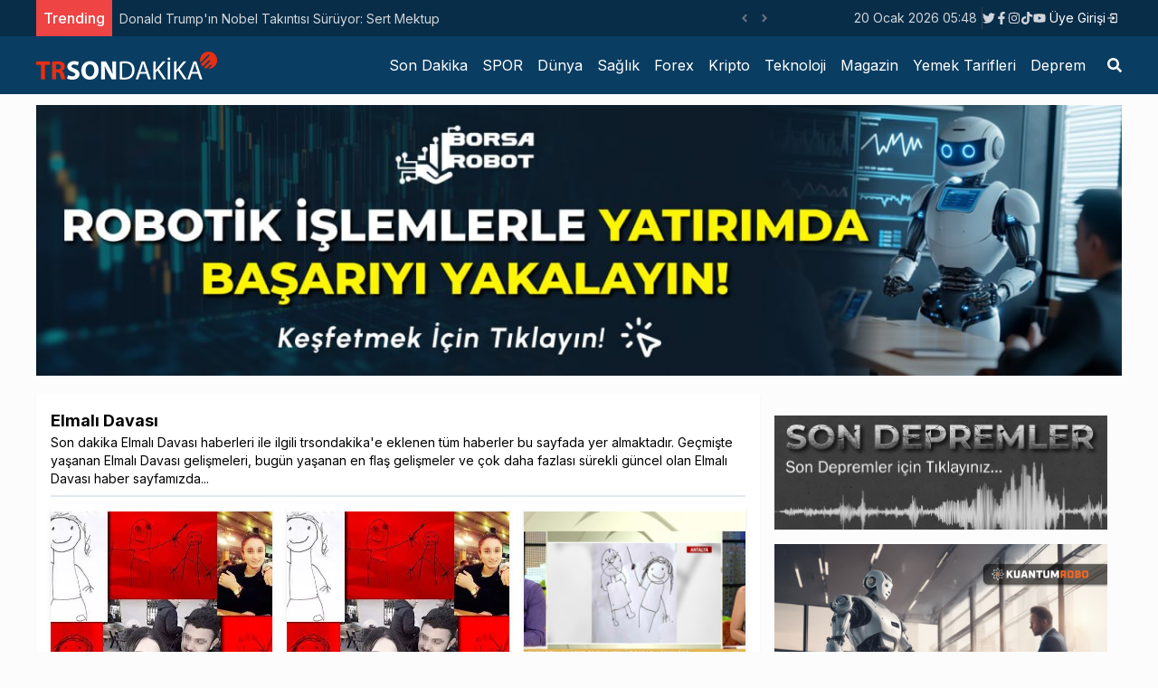

--- FILE ---
content_type: text/html; charset=utf-8
request_url: https://trsondakika.com/tag/elmali-davasi
body_size: 6322
content:
<!DOCTYPE html><html lang="tr"><head><meta charSet="utf-8"/><meta name="viewport" content="width=device-width"/><title>Elmalı Davası Haberleri - Son Dakika Elmalı Davası Haber Güncel Gelişmeler </title><meta name="description" content="Elmalı Davası"/><meta name="author" content="trsondakika"/><link rel="canonical" href="https://trsondakika.com/tag/elmali-davasi"/><meta property="og:type" content="article"/><meta property="og:site_name" content="TRSondakika - Dünyadan Son Dakika Haberler, Spor, Dünya, Politika, Sağlık, Forex, Kripto, Ekonomi, Emlak"/><meta property="og:locale" content="tr_TR"/><meta property="og:title" content="TRSondakika - Dünyadan Son Dakika Haberler, Spor, Dünya, Politika, Sağlık, Forex, Kripto, Ekonomi, Emlak"/><meta property="og:description" content="Elmalı Davası"/><meta property="og:url" content="https://trsondakika.com/tag/elmali-davasi"/><meta name="next-head-count" content="12"/><link rel="shortcut icon" href="/favicon.ico"/><meta name="robots" content="all"/><meta name="_mg-domain-verification" content="199ec971b7043c032af9f3872a564551"/><link rel="preconnect" href="https://fonts.gstatic.com" crossorigin="true"/><link rel="stylesheet" media="print" data-href="https://fonts.googleapis.com/css2?family=Inter:wght@100;300;400;500;700;800;900&amp;display=swap"/><noscript><link rel="stylesheet" data-href="https://fonts.googleapis.com/css2?family=Inter:wght@100;300;400;500;700;800;900&amp;display=swap"/></noscript><script src="https://platform.twitter.com/widgets.js" defer=""></script><script src="https://www.instagram.com/embed.js" defer=""></script><script type="text/javascript" src="https://s3.tradingview.com/tv.js" defer=""></script><script type="text/javascript" src="https://s3.tradingview.com/external-embedding/embed-widget-forex-heat-map.js" defer=""></script><script type="text/javascript" src="https://s3.tradingview.com/external-embedding/embed-widget-forex-cross-rates.js" defer=""></script><script src="https://jsc.mgid.com/t/r/trsondakika.com.1421347.js" async=""></script><script src="https://jsc.mgid.com/t/r/trsondakika.com.1421288.js" async=""></script><script async="" src="https://pagead2.googlesyndication.com/pagead/js/adsbygoogle.js?client=ca-pub-1097464432412092" crossorigin="anonymous"></script><script async="" src="https://cdn.serve.admatic.com.tr/showad/showad.js"></script><link rel="preconnect" href="https://fonts.gstatic.com" crossorigin /><link rel="preload" href="/_next/static/css/961f3bf2686ee2ba.css" as="style"/><link rel="stylesheet" href="/_next/static/css/961f3bf2686ee2ba.css" data-n-g=""/><noscript data-n-css=""></noscript><script defer="" nomodule="" src="/_next/static/chunks/polyfills-c67a75d1b6f99dc8.js"></script><script src="/_next/static/chunks/webpack-38cee4c0e358b1a3.js" defer=""></script><script src="/_next/static/chunks/framework-3b5a00d5d7e8d93b.js" defer=""></script><script src="/_next/static/chunks/main-50de763069eba4b2.js" defer=""></script><script src="/_next/static/chunks/pages/_app-ad0c6d81432d9ee1.js" defer=""></script><script src="/_next/static/chunks/695-1853f6a6a92ab7f2.js" defer=""></script><script src="/_next/static/chunks/317-e266b45d97b56665.js" defer=""></script><script src="/_next/static/chunks/pages/tag/%5Burl%5D-2bb66b51423c6425.js" defer=""></script><script src="/_next/static/8lWxhLb2DRUJzC39nVoYn/_buildManifest.js" defer=""></script><script src="/_next/static/8lWxhLb2DRUJzC39nVoYn/_ssgManifest.js" defer=""></script><style data-href="https://fonts.googleapis.com/css2?family=Inter:wght@100;300;400;500;700;800;900&display=swap">@font-face{font-family:'Inter';font-style:normal;font-weight:100;font-display:swap;src:url(https://fonts.gstatic.com/l/font?kit=UcCO3FwrK3iLTeHuS_nVMrMxCp50SjIw2boKoduKmMEVuLyeMZs&skey=c491285d6722e4fa&v=v20) format('woff')}@font-face{font-family:'Inter';font-style:normal;font-weight:300;font-display:swap;src:url(https://fonts.gstatic.com/l/font?kit=UcCO3FwrK3iLTeHuS_nVMrMxCp50SjIw2boKoduKmMEVuOKfMZs&skey=c491285d6722e4fa&v=v20) format('woff')}@font-face{font-family:'Inter';font-style:normal;font-weight:400;font-display:swap;src:url(https://fonts.gstatic.com/l/font?kit=UcCO3FwrK3iLTeHuS_nVMrMxCp50SjIw2boKoduKmMEVuLyfMZs&skey=c491285d6722e4fa&v=v20) format('woff')}@font-face{font-family:'Inter';font-style:normal;font-weight:500;font-display:swap;src:url(https://fonts.gstatic.com/l/font?kit=UcCO3FwrK3iLTeHuS_nVMrMxCp50SjIw2boKoduKmMEVuI6fMZs&skey=c491285d6722e4fa&v=v20) format('woff')}@font-face{font-family:'Inter';font-style:normal;font-weight:700;font-display:swap;src:url(https://fonts.gstatic.com/l/font?kit=UcCO3FwrK3iLTeHuS_nVMrMxCp50SjIw2boKoduKmMEVuFuYMZs&skey=c491285d6722e4fa&v=v20) format('woff')}@font-face{font-family:'Inter';font-style:normal;font-weight:800;font-display:swap;src:url(https://fonts.gstatic.com/l/font?kit=UcCO3FwrK3iLTeHuS_nVMrMxCp50SjIw2boKoduKmMEVuDyYMZs&skey=c491285d6722e4fa&v=v20) format('woff')}@font-face{font-family:'Inter';font-style:normal;font-weight:900;font-display:swap;src:url(https://fonts.gstatic.com/l/font?kit=UcCO3FwrK3iLTeHuS_nVMrMxCp50SjIw2boKoduKmMEVuBWYMZs&skey=c491285d6722e4fa&v=v20) format('woff')}@font-face{font-family:'Inter';font-style:normal;font-weight:100;font-display:swap;src:url(https://fonts.gstatic.com/s/inter/v20/UcC73FwrK3iLTeHuS_nVMrMxCp50SjIa2JL7W0Q5n-wU.woff2) format('woff2');unicode-range:U+0460-052F,U+1C80-1C8A,U+20B4,U+2DE0-2DFF,U+A640-A69F,U+FE2E-FE2F}@font-face{font-family:'Inter';font-style:normal;font-weight:100;font-display:swap;src:url(https://fonts.gstatic.com/s/inter/v20/UcC73FwrK3iLTeHuS_nVMrMxCp50SjIa0ZL7W0Q5n-wU.woff2) format('woff2');unicode-range:U+0301,U+0400-045F,U+0490-0491,U+04B0-04B1,U+2116}@font-face{font-family:'Inter';font-style:normal;font-weight:100;font-display:swap;src:url(https://fonts.gstatic.com/s/inter/v20/UcC73FwrK3iLTeHuS_nVMrMxCp50SjIa2ZL7W0Q5n-wU.woff2) format('woff2');unicode-range:U+1F00-1FFF}@font-face{font-family:'Inter';font-style:normal;font-weight:100;font-display:swap;src:url(https://fonts.gstatic.com/s/inter/v20/UcC73FwrK3iLTeHuS_nVMrMxCp50SjIa1pL7W0Q5n-wU.woff2) format('woff2');unicode-range:U+0370-0377,U+037A-037F,U+0384-038A,U+038C,U+038E-03A1,U+03A3-03FF}@font-face{font-family:'Inter';font-style:normal;font-weight:100;font-display:swap;src:url(https://fonts.gstatic.com/s/inter/v20/UcC73FwrK3iLTeHuS_nVMrMxCp50SjIa2pL7W0Q5n-wU.woff2) format('woff2');unicode-range:U+0102-0103,U+0110-0111,U+0128-0129,U+0168-0169,U+01A0-01A1,U+01AF-01B0,U+0300-0301,U+0303-0304,U+0308-0309,U+0323,U+0329,U+1EA0-1EF9,U+20AB}@font-face{font-family:'Inter';font-style:normal;font-weight:100;font-display:swap;src:url(https://fonts.gstatic.com/s/inter/v20/UcC73FwrK3iLTeHuS_nVMrMxCp50SjIa25L7W0Q5n-wU.woff2) format('woff2');unicode-range:U+0100-02BA,U+02BD-02C5,U+02C7-02CC,U+02CE-02D7,U+02DD-02FF,U+0304,U+0308,U+0329,U+1D00-1DBF,U+1E00-1E9F,U+1EF2-1EFF,U+2020,U+20A0-20AB,U+20AD-20C0,U+2113,U+2C60-2C7F,U+A720-A7FF}@font-face{font-family:'Inter';font-style:normal;font-weight:100;font-display:swap;src:url(https://fonts.gstatic.com/s/inter/v20/UcC73FwrK3iLTeHuS_nVMrMxCp50SjIa1ZL7W0Q5nw.woff2) format('woff2');unicode-range:U+0000-00FF,U+0131,U+0152-0153,U+02BB-02BC,U+02C6,U+02DA,U+02DC,U+0304,U+0308,U+0329,U+2000-206F,U+20AC,U+2122,U+2191,U+2193,U+2212,U+2215,U+FEFF,U+FFFD}@font-face{font-family:'Inter';font-style:normal;font-weight:300;font-display:swap;src:url(https://fonts.gstatic.com/s/inter/v20/UcC73FwrK3iLTeHuS_nVMrMxCp50SjIa2JL7W0Q5n-wU.woff2) format('woff2');unicode-range:U+0460-052F,U+1C80-1C8A,U+20B4,U+2DE0-2DFF,U+A640-A69F,U+FE2E-FE2F}@font-face{font-family:'Inter';font-style:normal;font-weight:300;font-display:swap;src:url(https://fonts.gstatic.com/s/inter/v20/UcC73FwrK3iLTeHuS_nVMrMxCp50SjIa0ZL7W0Q5n-wU.woff2) format('woff2');unicode-range:U+0301,U+0400-045F,U+0490-0491,U+04B0-04B1,U+2116}@font-face{font-family:'Inter';font-style:normal;font-weight:300;font-display:swap;src:url(https://fonts.gstatic.com/s/inter/v20/UcC73FwrK3iLTeHuS_nVMrMxCp50SjIa2ZL7W0Q5n-wU.woff2) format('woff2');unicode-range:U+1F00-1FFF}@font-face{font-family:'Inter';font-style:normal;font-weight:300;font-display:swap;src:url(https://fonts.gstatic.com/s/inter/v20/UcC73FwrK3iLTeHuS_nVMrMxCp50SjIa1pL7W0Q5n-wU.woff2) format('woff2');unicode-range:U+0370-0377,U+037A-037F,U+0384-038A,U+038C,U+038E-03A1,U+03A3-03FF}@font-face{font-family:'Inter';font-style:normal;font-weight:300;font-display:swap;src:url(https://fonts.gstatic.com/s/inter/v20/UcC73FwrK3iLTeHuS_nVMrMxCp50SjIa2pL7W0Q5n-wU.woff2) format('woff2');unicode-range:U+0102-0103,U+0110-0111,U+0128-0129,U+0168-0169,U+01A0-01A1,U+01AF-01B0,U+0300-0301,U+0303-0304,U+0308-0309,U+0323,U+0329,U+1EA0-1EF9,U+20AB}@font-face{font-family:'Inter';font-style:normal;font-weight:300;font-display:swap;src:url(https://fonts.gstatic.com/s/inter/v20/UcC73FwrK3iLTeHuS_nVMrMxCp50SjIa25L7W0Q5n-wU.woff2) format('woff2');unicode-range:U+0100-02BA,U+02BD-02C5,U+02C7-02CC,U+02CE-02D7,U+02DD-02FF,U+0304,U+0308,U+0329,U+1D00-1DBF,U+1E00-1E9F,U+1EF2-1EFF,U+2020,U+20A0-20AB,U+20AD-20C0,U+2113,U+2C60-2C7F,U+A720-A7FF}@font-face{font-family:'Inter';font-style:normal;font-weight:300;font-display:swap;src:url(https://fonts.gstatic.com/s/inter/v20/UcC73FwrK3iLTeHuS_nVMrMxCp50SjIa1ZL7W0Q5nw.woff2) format('woff2');unicode-range:U+0000-00FF,U+0131,U+0152-0153,U+02BB-02BC,U+02C6,U+02DA,U+02DC,U+0304,U+0308,U+0329,U+2000-206F,U+20AC,U+2122,U+2191,U+2193,U+2212,U+2215,U+FEFF,U+FFFD}@font-face{font-family:'Inter';font-style:normal;font-weight:400;font-display:swap;src:url(https://fonts.gstatic.com/s/inter/v20/UcC73FwrK3iLTeHuS_nVMrMxCp50SjIa2JL7W0Q5n-wU.woff2) format('woff2');unicode-range:U+0460-052F,U+1C80-1C8A,U+20B4,U+2DE0-2DFF,U+A640-A69F,U+FE2E-FE2F}@font-face{font-family:'Inter';font-style:normal;font-weight:400;font-display:swap;src:url(https://fonts.gstatic.com/s/inter/v20/UcC73FwrK3iLTeHuS_nVMrMxCp50SjIa0ZL7W0Q5n-wU.woff2) format('woff2');unicode-range:U+0301,U+0400-045F,U+0490-0491,U+04B0-04B1,U+2116}@font-face{font-family:'Inter';font-style:normal;font-weight:400;font-display:swap;src:url(https://fonts.gstatic.com/s/inter/v20/UcC73FwrK3iLTeHuS_nVMrMxCp50SjIa2ZL7W0Q5n-wU.woff2) format('woff2');unicode-range:U+1F00-1FFF}@font-face{font-family:'Inter';font-style:normal;font-weight:400;font-display:swap;src:url(https://fonts.gstatic.com/s/inter/v20/UcC73FwrK3iLTeHuS_nVMrMxCp50SjIa1pL7W0Q5n-wU.woff2) format('woff2');unicode-range:U+0370-0377,U+037A-037F,U+0384-038A,U+038C,U+038E-03A1,U+03A3-03FF}@font-face{font-family:'Inter';font-style:normal;font-weight:400;font-display:swap;src:url(https://fonts.gstatic.com/s/inter/v20/UcC73FwrK3iLTeHuS_nVMrMxCp50SjIa2pL7W0Q5n-wU.woff2) format('woff2');unicode-range:U+0102-0103,U+0110-0111,U+0128-0129,U+0168-0169,U+01A0-01A1,U+01AF-01B0,U+0300-0301,U+0303-0304,U+0308-0309,U+0323,U+0329,U+1EA0-1EF9,U+20AB}@font-face{font-family:'Inter';font-style:normal;font-weight:400;font-display:swap;src:url(https://fonts.gstatic.com/s/inter/v20/UcC73FwrK3iLTeHuS_nVMrMxCp50SjIa25L7W0Q5n-wU.woff2) format('woff2');unicode-range:U+0100-02BA,U+02BD-02C5,U+02C7-02CC,U+02CE-02D7,U+02DD-02FF,U+0304,U+0308,U+0329,U+1D00-1DBF,U+1E00-1E9F,U+1EF2-1EFF,U+2020,U+20A0-20AB,U+20AD-20C0,U+2113,U+2C60-2C7F,U+A720-A7FF}@font-face{font-family:'Inter';font-style:normal;font-weight:400;font-display:swap;src:url(https://fonts.gstatic.com/s/inter/v20/UcC73FwrK3iLTeHuS_nVMrMxCp50SjIa1ZL7W0Q5nw.woff2) format('woff2');unicode-range:U+0000-00FF,U+0131,U+0152-0153,U+02BB-02BC,U+02C6,U+02DA,U+02DC,U+0304,U+0308,U+0329,U+2000-206F,U+20AC,U+2122,U+2191,U+2193,U+2212,U+2215,U+FEFF,U+FFFD}@font-face{font-family:'Inter';font-style:normal;font-weight:500;font-display:swap;src:url(https://fonts.gstatic.com/s/inter/v20/UcC73FwrK3iLTeHuS_nVMrMxCp50SjIa2JL7W0Q5n-wU.woff2) format('woff2');unicode-range:U+0460-052F,U+1C80-1C8A,U+20B4,U+2DE0-2DFF,U+A640-A69F,U+FE2E-FE2F}@font-face{font-family:'Inter';font-style:normal;font-weight:500;font-display:swap;src:url(https://fonts.gstatic.com/s/inter/v20/UcC73FwrK3iLTeHuS_nVMrMxCp50SjIa0ZL7W0Q5n-wU.woff2) format('woff2');unicode-range:U+0301,U+0400-045F,U+0490-0491,U+04B0-04B1,U+2116}@font-face{font-family:'Inter';font-style:normal;font-weight:500;font-display:swap;src:url(https://fonts.gstatic.com/s/inter/v20/UcC73FwrK3iLTeHuS_nVMrMxCp50SjIa2ZL7W0Q5n-wU.woff2) format('woff2');unicode-range:U+1F00-1FFF}@font-face{font-family:'Inter';font-style:normal;font-weight:500;font-display:swap;src:url(https://fonts.gstatic.com/s/inter/v20/UcC73FwrK3iLTeHuS_nVMrMxCp50SjIa1pL7W0Q5n-wU.woff2) format('woff2');unicode-range:U+0370-0377,U+037A-037F,U+0384-038A,U+038C,U+038E-03A1,U+03A3-03FF}@font-face{font-family:'Inter';font-style:normal;font-weight:500;font-display:swap;src:url(https://fonts.gstatic.com/s/inter/v20/UcC73FwrK3iLTeHuS_nVMrMxCp50SjIa2pL7W0Q5n-wU.woff2) format('woff2');unicode-range:U+0102-0103,U+0110-0111,U+0128-0129,U+0168-0169,U+01A0-01A1,U+01AF-01B0,U+0300-0301,U+0303-0304,U+0308-0309,U+0323,U+0329,U+1EA0-1EF9,U+20AB}@font-face{font-family:'Inter';font-style:normal;font-weight:500;font-display:swap;src:url(https://fonts.gstatic.com/s/inter/v20/UcC73FwrK3iLTeHuS_nVMrMxCp50SjIa25L7W0Q5n-wU.woff2) format('woff2');unicode-range:U+0100-02BA,U+02BD-02C5,U+02C7-02CC,U+02CE-02D7,U+02DD-02FF,U+0304,U+0308,U+0329,U+1D00-1DBF,U+1E00-1E9F,U+1EF2-1EFF,U+2020,U+20A0-20AB,U+20AD-20C0,U+2113,U+2C60-2C7F,U+A720-A7FF}@font-face{font-family:'Inter';font-style:normal;font-weight:500;font-display:swap;src:url(https://fonts.gstatic.com/s/inter/v20/UcC73FwrK3iLTeHuS_nVMrMxCp50SjIa1ZL7W0Q5nw.woff2) format('woff2');unicode-range:U+0000-00FF,U+0131,U+0152-0153,U+02BB-02BC,U+02C6,U+02DA,U+02DC,U+0304,U+0308,U+0329,U+2000-206F,U+20AC,U+2122,U+2191,U+2193,U+2212,U+2215,U+FEFF,U+FFFD}@font-face{font-family:'Inter';font-style:normal;font-weight:700;font-display:swap;src:url(https://fonts.gstatic.com/s/inter/v20/UcC73FwrK3iLTeHuS_nVMrMxCp50SjIa2JL7W0Q5n-wU.woff2) format('woff2');unicode-range:U+0460-052F,U+1C80-1C8A,U+20B4,U+2DE0-2DFF,U+A640-A69F,U+FE2E-FE2F}@font-face{font-family:'Inter';font-style:normal;font-weight:700;font-display:swap;src:url(https://fonts.gstatic.com/s/inter/v20/UcC73FwrK3iLTeHuS_nVMrMxCp50SjIa0ZL7W0Q5n-wU.woff2) format('woff2');unicode-range:U+0301,U+0400-045F,U+0490-0491,U+04B0-04B1,U+2116}@font-face{font-family:'Inter';font-style:normal;font-weight:700;font-display:swap;src:url(https://fonts.gstatic.com/s/inter/v20/UcC73FwrK3iLTeHuS_nVMrMxCp50SjIa2ZL7W0Q5n-wU.woff2) format('woff2');unicode-range:U+1F00-1FFF}@font-face{font-family:'Inter';font-style:normal;font-weight:700;font-display:swap;src:url(https://fonts.gstatic.com/s/inter/v20/UcC73FwrK3iLTeHuS_nVMrMxCp50SjIa1pL7W0Q5n-wU.woff2) format('woff2');unicode-range:U+0370-0377,U+037A-037F,U+0384-038A,U+038C,U+038E-03A1,U+03A3-03FF}@font-face{font-family:'Inter';font-style:normal;font-weight:700;font-display:swap;src:url(https://fonts.gstatic.com/s/inter/v20/UcC73FwrK3iLTeHuS_nVMrMxCp50SjIa2pL7W0Q5n-wU.woff2) format('woff2');unicode-range:U+0102-0103,U+0110-0111,U+0128-0129,U+0168-0169,U+01A0-01A1,U+01AF-01B0,U+0300-0301,U+0303-0304,U+0308-0309,U+0323,U+0329,U+1EA0-1EF9,U+20AB}@font-face{font-family:'Inter';font-style:normal;font-weight:700;font-display:swap;src:url(https://fonts.gstatic.com/s/inter/v20/UcC73FwrK3iLTeHuS_nVMrMxCp50SjIa25L7W0Q5n-wU.woff2) format('woff2');unicode-range:U+0100-02BA,U+02BD-02C5,U+02C7-02CC,U+02CE-02D7,U+02DD-02FF,U+0304,U+0308,U+0329,U+1D00-1DBF,U+1E00-1E9F,U+1EF2-1EFF,U+2020,U+20A0-20AB,U+20AD-20C0,U+2113,U+2C60-2C7F,U+A720-A7FF}@font-face{font-family:'Inter';font-style:normal;font-weight:700;font-display:swap;src:url(https://fonts.gstatic.com/s/inter/v20/UcC73FwrK3iLTeHuS_nVMrMxCp50SjIa1ZL7W0Q5nw.woff2) format('woff2');unicode-range:U+0000-00FF,U+0131,U+0152-0153,U+02BB-02BC,U+02C6,U+02DA,U+02DC,U+0304,U+0308,U+0329,U+2000-206F,U+20AC,U+2122,U+2191,U+2193,U+2212,U+2215,U+FEFF,U+FFFD}@font-face{font-family:'Inter';font-style:normal;font-weight:800;font-display:swap;src:url(https://fonts.gstatic.com/s/inter/v20/UcC73FwrK3iLTeHuS_nVMrMxCp50SjIa2JL7W0Q5n-wU.woff2) format('woff2');unicode-range:U+0460-052F,U+1C80-1C8A,U+20B4,U+2DE0-2DFF,U+A640-A69F,U+FE2E-FE2F}@font-face{font-family:'Inter';font-style:normal;font-weight:800;font-display:swap;src:url(https://fonts.gstatic.com/s/inter/v20/UcC73FwrK3iLTeHuS_nVMrMxCp50SjIa0ZL7W0Q5n-wU.woff2) format('woff2');unicode-range:U+0301,U+0400-045F,U+0490-0491,U+04B0-04B1,U+2116}@font-face{font-family:'Inter';font-style:normal;font-weight:800;font-display:swap;src:url(https://fonts.gstatic.com/s/inter/v20/UcC73FwrK3iLTeHuS_nVMrMxCp50SjIa2ZL7W0Q5n-wU.woff2) format('woff2');unicode-range:U+1F00-1FFF}@font-face{font-family:'Inter';font-style:normal;font-weight:800;font-display:swap;src:url(https://fonts.gstatic.com/s/inter/v20/UcC73FwrK3iLTeHuS_nVMrMxCp50SjIa1pL7W0Q5n-wU.woff2) format('woff2');unicode-range:U+0370-0377,U+037A-037F,U+0384-038A,U+038C,U+038E-03A1,U+03A3-03FF}@font-face{font-family:'Inter';font-style:normal;font-weight:800;font-display:swap;src:url(https://fonts.gstatic.com/s/inter/v20/UcC73FwrK3iLTeHuS_nVMrMxCp50SjIa2pL7W0Q5n-wU.woff2) format('woff2');unicode-range:U+0102-0103,U+0110-0111,U+0128-0129,U+0168-0169,U+01A0-01A1,U+01AF-01B0,U+0300-0301,U+0303-0304,U+0308-0309,U+0323,U+0329,U+1EA0-1EF9,U+20AB}@font-face{font-family:'Inter';font-style:normal;font-weight:800;font-display:swap;src:url(https://fonts.gstatic.com/s/inter/v20/UcC73FwrK3iLTeHuS_nVMrMxCp50SjIa25L7W0Q5n-wU.woff2) format('woff2');unicode-range:U+0100-02BA,U+02BD-02C5,U+02C7-02CC,U+02CE-02D7,U+02DD-02FF,U+0304,U+0308,U+0329,U+1D00-1DBF,U+1E00-1E9F,U+1EF2-1EFF,U+2020,U+20A0-20AB,U+20AD-20C0,U+2113,U+2C60-2C7F,U+A720-A7FF}@font-face{font-family:'Inter';font-style:normal;font-weight:800;font-display:swap;src:url(https://fonts.gstatic.com/s/inter/v20/UcC73FwrK3iLTeHuS_nVMrMxCp50SjIa1ZL7W0Q5nw.woff2) format('woff2');unicode-range:U+0000-00FF,U+0131,U+0152-0153,U+02BB-02BC,U+02C6,U+02DA,U+02DC,U+0304,U+0308,U+0329,U+2000-206F,U+20AC,U+2122,U+2191,U+2193,U+2212,U+2215,U+FEFF,U+FFFD}@font-face{font-family:'Inter';font-style:normal;font-weight:900;font-display:swap;src:url(https://fonts.gstatic.com/s/inter/v20/UcC73FwrK3iLTeHuS_nVMrMxCp50SjIa2JL7W0Q5n-wU.woff2) format('woff2');unicode-range:U+0460-052F,U+1C80-1C8A,U+20B4,U+2DE0-2DFF,U+A640-A69F,U+FE2E-FE2F}@font-face{font-family:'Inter';font-style:normal;font-weight:900;font-display:swap;src:url(https://fonts.gstatic.com/s/inter/v20/UcC73FwrK3iLTeHuS_nVMrMxCp50SjIa0ZL7W0Q5n-wU.woff2) format('woff2');unicode-range:U+0301,U+0400-045F,U+0490-0491,U+04B0-04B1,U+2116}@font-face{font-family:'Inter';font-style:normal;font-weight:900;font-display:swap;src:url(https://fonts.gstatic.com/s/inter/v20/UcC73FwrK3iLTeHuS_nVMrMxCp50SjIa2ZL7W0Q5n-wU.woff2) format('woff2');unicode-range:U+1F00-1FFF}@font-face{font-family:'Inter';font-style:normal;font-weight:900;font-display:swap;src:url(https://fonts.gstatic.com/s/inter/v20/UcC73FwrK3iLTeHuS_nVMrMxCp50SjIa1pL7W0Q5n-wU.woff2) format('woff2');unicode-range:U+0370-0377,U+037A-037F,U+0384-038A,U+038C,U+038E-03A1,U+03A3-03FF}@font-face{font-family:'Inter';font-style:normal;font-weight:900;font-display:swap;src:url(https://fonts.gstatic.com/s/inter/v20/UcC73FwrK3iLTeHuS_nVMrMxCp50SjIa2pL7W0Q5n-wU.woff2) format('woff2');unicode-range:U+0102-0103,U+0110-0111,U+0128-0129,U+0168-0169,U+01A0-01A1,U+01AF-01B0,U+0300-0301,U+0303-0304,U+0308-0309,U+0323,U+0329,U+1EA0-1EF9,U+20AB}@font-face{font-family:'Inter';font-style:normal;font-weight:900;font-display:swap;src:url(https://fonts.gstatic.com/s/inter/v20/UcC73FwrK3iLTeHuS_nVMrMxCp50SjIa25L7W0Q5n-wU.woff2) format('woff2');unicode-range:U+0100-02BA,U+02BD-02C5,U+02C7-02CC,U+02CE-02D7,U+02DD-02FF,U+0304,U+0308,U+0329,U+1D00-1DBF,U+1E00-1E9F,U+1EF2-1EFF,U+2020,U+20A0-20AB,U+20AD-20C0,U+2113,U+2C60-2C7F,U+A720-A7FF}@font-face{font-family:'Inter';font-style:normal;font-weight:900;font-display:swap;src:url(https://fonts.gstatic.com/s/inter/v20/UcC73FwrK3iLTeHuS_nVMrMxCp50SjIa1ZL7W0Q5nw.woff2) format('woff2');unicode-range:U+0000-00FF,U+0131,U+0152-0153,U+02BB-02BC,U+02C6,U+02DA,U+02DC,U+0304,U+0308,U+0329,U+2000-206F,U+20AC,U+2122,U+2191,U+2193,U+2212,U+2215,U+FEFF,U+FFFD}</style></head><body><noscript><iframe src="https://www.googletagmanager.com/ns.html?id=GTM-PXGH5T8"
            height="0" width="0" style="display:none;visibility:hidden"></iframe></noscript><div id="__next"><div class="flex flex-col h-screen justify-between"><div><div class="w-full bg-[#082d48] border-b-gray-300 px-5 "><div class="container min-h-[40px] flex justify-between items-center sm:mx-auto "><div class="flex items-center relative overflow-hidden"><span class="flex h-3 w-3 relative"><span class="animate-ping absolute inline-flex h-full w-full rounded-full bg-sky-400 opacity-75"></span><span class="relative inline-flex rounded-full h-3 w-3 bg-sky-500"></span></span></div><div class="flex gap-3 justify-between items-center"><div class="text-sm text-gray-300 hidden sm:block"></div><div class="border-r-[1px] border-r-gray-700 hidden sm:block"> </div><div class=" gap-1 hidden sm:flex"></div><div class="sm:flex"><div class="relative"><button class="flex items-center justify-center px-1 py-1 text-sm text-white hover:bg-slate-900 hover:text-white transition-all"><span></span><svg class="-mr-1 ml-2 h-5 w-5" xmlns="http://www.w3.org/2000/svg" viewBox="0 0 20 20" fill="currentColor" aria-hidden="true"><path fill-rule="evenodd" d="M10.293 14.707a1 1 0 01-1.414 0l-4-4a1 1 0 011.414-1.414L10 12.586l3.293-3.293a1 1 0 011.414 1.414l-4 4z" clip-rule="evenodd"></path></svg></button></div></div></div></div></div><div class="w-full bg-[#0a3d62] px-5"><div class="container lg:mx-auto "><div class=" flex justify-center lg:justify-between items-center "><div class="py-2 hidden lg:flex"><a title="TRSondakika - Dünyadan Son Dakika Haberler, Spor, Dünya, Politika, Sağlık, Forex, Kripto, Ekonomi, Emlak" href="/"><img alt="TRSondakika - Dünyadan Son Dakika Haberler, Spor, Dünya, Politika, Sağlık, Forex, Kripto, Ekonomi, Emlak" srcSet="/_next/image?url=%2F_next%2Fstatic%2Fmedia%2Ftrsondakika.c38db9b5.png&amp;w=256&amp;q=75 1x, /_next/image?url=%2F_next%2Fstatic%2Fmedia%2Ftrsondakika.c38db9b5.png&amp;w=640&amp;q=75 2x" src="/_next/image?url=%2F_next%2Fstatic%2Fmedia%2Ftrsondakika.c38db9b5.png&amp;w=640&amp;q=75" width="200" height="40" decoding="async" data-nimg="1" loading="lazy" style="color:transparent"/></a></div></div></div></div></div><div class="mb-auto "><div><div class="container flex flex-col lg:flex-row mx-auto gap-4 mt-2"><div class="w-full lg:w-2/3 px-4 bg-white shadow-sm"><div class=" pb-2 mb-2 border-b-2 border-slate-200"><h1 class="text-lg font-bold mt-4">Elmalı Davası</h1><h2 class="text-sm">Son dakika <!-- -->Elmalı Davası<!-- --> haberleri ile ilgili<!-- --> <!-- -->trsondakika<!-- -->&#x27;e eklenen tüm haberler bu sayfada yer almaktadır. Geçmişte yaşanan <!-- -->Elmalı Davası<!-- --> gelişmeleri, bugün yaşanan en flaş gelişmeler ve çok daha fazlası sürekli güncel olan <!-- -->Elmalı Davası<!-- --> haber sayfamızda...</h2></div><div class=" grid sm:grid-cols-3 gap-4 "><div class=" relative bg-white hover:shadow-xl transition-all shadow-md rounded "><a title="Elmalı Davası nedir?" href="/elmali-davasi-nedir"><img alt="Elmalı Davası nedir?" srcSet="/_next/image?url=https%3A%2F%2Ftrsondakika-front.s3.amazonaws.com%2Fuploads%2F2022%2F07%2F60df864a4e3fe111f8e5cc32.jpg.webp&amp;w=384&amp;q=75 1x, /_next/image?url=https%3A%2F%2Ftrsondakika-front.s3.amazonaws.com%2Fuploads%2F2022%2F07%2F60df864a4e3fe111f8e5cc32.jpg.webp&amp;w=640&amp;q=75 2x" src="/_next/image?url=https%3A%2F%2Ftrsondakika-front.s3.amazonaws.com%2Fuploads%2F2022%2F07%2F60df864a4e3fe111f8e5cc32.jpg.webp&amp;w=640&amp;q=75" width="300" height="220" decoding="async" data-nimg="1" class=" w-full my-2 object-cover h-[220px]" loading="lazy" style="color:transparent"/><strong class="px-3 flex text-sm h-10 overflow-hidden hover:text-blue-700">Elmalı Davası nedir?</strong></a><div class="flex gap-2 mt-1 px-3 my-2"><div class=" flex items-center text-sm font-light gap-2"><a class="hover:text-blue-700" href="/author/undefined"></a></div><div class="flex items-center text-xs font-light gap-2"></div></div><p class="px-3 text-sm h-20 overflow-hidden mb-3 ">Elmalı Davası nedir?
Antalya&#x27;nın Elmalı ilçesinde 2019&#x27;da iki çocuğun cinsel istismara maruz kalması ile ilgili davanın yankıları sürüyor.</p></div><div class=" relative bg-white hover:shadow-xl transition-all shadow-md rounded "><a title="Elmalı Davası nedir?" href="/elmali-davasi-nedir"><img alt="Elmalı Davası nedir?" srcSet="/_next/image?url=https%3A%2F%2Ftrsondakika-front.s3.amazonaws.com%2Fuploads%2F2022%2F07%2F60df864a4e3fe111f8e5cc32.jpg.webp&amp;w=384&amp;q=75 1x, /_next/image?url=https%3A%2F%2Ftrsondakika-front.s3.amazonaws.com%2Fuploads%2F2022%2F07%2F60df864a4e3fe111f8e5cc32.jpg.webp&amp;w=640&amp;q=75 2x" src="/_next/image?url=https%3A%2F%2Ftrsondakika-front.s3.amazonaws.com%2Fuploads%2F2022%2F07%2F60df864a4e3fe111f8e5cc32.jpg.webp&amp;w=640&amp;q=75" width="300" height="220" decoding="async" data-nimg="1" class=" w-full my-2 object-cover h-[220px]" loading="lazy" style="color:transparent"/><strong class="px-3 flex text-sm h-10 overflow-hidden hover:text-blue-700">Elmalı Davası nedir?</strong></a><div class="flex gap-2 mt-1 px-3 my-2"><div class=" flex items-center text-sm font-light gap-2"><a class="hover:text-blue-700" href="/author/undefined"></a></div><div class="flex items-center text-xs font-light gap-2"></div></div><p class="px-3 text-sm h-20 overflow-hidden mb-3 ">Elmalı Davası nedir?
Antalya&#x27;nın Elmalı ilçesinde 2019&#x27;da iki çocuğun cinsel istismara maruz kalması ile ilgili davanın yankıları sürüyor.</p></div><div class=" relative bg-white hover:shadow-xl transition-all shadow-md rounded "><a title="Elmalı Davası Hakkında Öz Baba Konuştu!" href="/elmali-davasi-hakkinda-oz-baba-konustu"><img alt="Elmalı Davası Hakkında Öz Baba Konuştu!" srcSet="/_next/image?url=https%3A%2F%2Ftrsondakika-front.s3.amazonaws.com%2Fuploads%2F2021%2F07%2FElmali-Davasi-Hakkinda-Oz-Baba-Konustu.jpg&amp;w=384&amp;q=75 1x, /_next/image?url=https%3A%2F%2Ftrsondakika-front.s3.amazonaws.com%2Fuploads%2F2021%2F07%2FElmali-Davasi-Hakkinda-Oz-Baba-Konustu.jpg&amp;w=640&amp;q=75 2x" src="/_next/image?url=https%3A%2F%2Ftrsondakika-front.s3.amazonaws.com%2Fuploads%2F2021%2F07%2FElmali-Davasi-Hakkinda-Oz-Baba-Konustu.jpg&amp;w=640&amp;q=75" width="300" height="220" decoding="async" data-nimg="1" class=" w-full my-2 object-cover h-[220px]" loading="lazy" style="color:transparent"/><strong class="px-3 flex text-sm h-10 overflow-hidden hover:text-blue-700">Elmalı Davası Hakkında Öz Baba Konuştu!</strong></a><div class="flex gap-2 mt-1 px-3 my-2"><div class=" flex items-center text-sm font-light gap-2"><a class="hover:text-blue-700" href="/author/undefined"></a></div><div class="flex items-center text-xs font-light gap-2"></div></div><p class="px-3 text-sm h-20 overflow-hidden mb-3 ">Türkiye’yi ayağa kaldıran korkunç çocuk istismarı olayı hakkında öz baba konuştu. Antalya’da gerçekleşen olayda kız çocuğu G.E.G. (7) ile...</p></div><div class=" relative bg-white hover:shadow-xl transition-all shadow-md rounded "><a title="Elmalı Davasında Yeni Gelişme: Çocuklar Devlet Korumasına Alındı" href="/elmali-davasinda-yeni-gelisme-cocuklar-devlet-korumasina-alindi"><img alt="Elmalı Davasında Yeni Gelişme: Çocuklar Devlet Korumasına Alındı" srcSet="/_next/image?url=https%3A%2F%2Ftrsondakika-front.s3.amazonaws.com%2Fuploads%2F2021%2F07%2Felmali.jpeg&amp;w=384&amp;q=75 1x, /_next/image?url=https%3A%2F%2Ftrsondakika-front.s3.amazonaws.com%2Fuploads%2F2021%2F07%2Felmali.jpeg&amp;w=640&amp;q=75 2x" src="/_next/image?url=https%3A%2F%2Ftrsondakika-front.s3.amazonaws.com%2Fuploads%2F2021%2F07%2Felmali.jpeg&amp;w=640&amp;q=75" width="300" height="220" decoding="async" data-nimg="1" class=" w-full my-2 object-cover h-[220px]" loading="lazy" style="color:transparent"/><strong class="px-3 flex text-sm h-10 overflow-hidden hover:text-blue-700">Elmalı Davasında Yeni Gelişme: Çocuklar Devlet Korumasına Alındı</strong></a><div class="flex gap-2 mt-1 px-3 my-2"><div class=" flex items-center text-sm font-light gap-2"><a class="hover:text-blue-700" href="/author/undefined"></a></div><div class="flex items-center text-xs font-light gap-2"></div></div><p class="px-3 text-sm h-20 overflow-hidden mb-3 ">Elmalı davasında yeni gelişme: Çocuklar devlet korumasına alındı. Yapılan açıklamada, iki kardeşe güvenli bir yaşam sağlanacağı kaydedildi.</p></div><div class=" relative bg-white hover:shadow-xl transition-all shadow-md rounded "><a title="Sunucu Nur Tuğba Namlı da Çocukken İstismara Uğradığını İtiraf Etti" href="/sunucu-nur-tugba-namli-da-cocukken-istismara-ugradigini-itiraf-etti-son-dakika-haberleri"><img alt="Sunucu Nur Tuğba Namlı da Çocukken İstismara Uğradığını İtiraf Etti" srcSet="/_next/image?url=https%3A%2F%2Ftrsondakika-front.s3.amazonaws.com%2Fuploads%2F2021%2F07%2Fyayin_5555.jpg&amp;w=384&amp;q=75 1x, /_next/image?url=https%3A%2F%2Ftrsondakika-front.s3.amazonaws.com%2Fuploads%2F2021%2F07%2Fyayin_5555.jpg&amp;w=640&amp;q=75 2x" src="/_next/image?url=https%3A%2F%2Ftrsondakika-front.s3.amazonaws.com%2Fuploads%2F2021%2F07%2Fyayin_5555.jpg&amp;w=640&amp;q=75" width="300" height="220" decoding="async" data-nimg="1" class=" w-full my-2 object-cover h-[220px]" loading="lazy" style="color:transparent"/><strong class="px-3 flex text-sm h-10 overflow-hidden hover:text-blue-700">Sunucu Nur Tuğba Namlı da Çocukken İstismara Uğradığını İtiraf Etti</strong></a><div class="flex gap-2 mt-1 px-3 my-2"><div class=" flex items-center text-sm font-light gap-2"><a class="hover:text-blue-700" href="/author/undefined"></a></div><div class="flex items-center text-xs font-light gap-2"></div></div><p class="px-3 text-sm h-20 overflow-hidden mb-3 ">Sunucu Nur Tuğba Namlı da Çocukken İstismara Uğradığını İtiraf Etti. Sunucu Nur Tuğba Namlı&#x27;da çocukken tacize uğradığını itiraf etti.</p></div><div class=" relative bg-white hover:shadow-xl transition-all shadow-md rounded "><a title="Megastar Elmalı Davasında Tahliye Kararına Tepki Gösterdi!" href="/megastar-elmali-davasinda-tahliye-kararina-tepki-gosterdi"><img alt="Megastar Elmalı Davasında Tahliye Kararına Tepki Gösterdi!" srcSet="/_next/image?url=https%3A%2F%2Ftrsondakika-front.s3.amazonaws.com%2Fuploads%2F2021%2F06%2Ftarkan.jpeg&amp;w=384&amp;q=75 1x, /_next/image?url=https%3A%2F%2Ftrsondakika-front.s3.amazonaws.com%2Fuploads%2F2021%2F06%2Ftarkan.jpeg&amp;w=640&amp;q=75 2x" src="/_next/image?url=https%3A%2F%2Ftrsondakika-front.s3.amazonaws.com%2Fuploads%2F2021%2F06%2Ftarkan.jpeg&amp;w=640&amp;q=75" width="300" height="220" decoding="async" data-nimg="1" class=" w-full my-2 object-cover h-[220px]" loading="lazy" style="color:transparent"/><strong class="px-3 flex text-sm h-10 overflow-hidden hover:text-blue-700">Megastar Elmalı Davasında Tahliye Kararına Tepki Gösterdi!</strong></a><div class="flex gap-2 mt-1 px-3 my-2"><div class=" flex items-center text-sm font-light gap-2"><a class="hover:text-blue-700" href="/author/undefined"></a></div><div class="flex items-center text-xs font-light gap-2"></div></div><p class="px-3 text-sm h-20 overflow-hidden mb-3 ">Megastar, Elmalı davasında tahliye kararına tepki gösterdi. İki küçük çocuğun ailesi tarafından cinsel istismara uğramasına tepkiler büyüyor.</p></div><div class=" relative bg-white hover:shadow-xl transition-all shadow-md rounded "><a title="Genç Oyunculardan İstismar İtirafları!" href="/genc-oyunculardan-istismar-itiraflari"><img alt="Genç Oyunculardan İstismar İtirafları!" srcSet="/_next/image?url=https%3A%2F%2Ftrsondakika-front.s3.amazonaws.com%2Fuploads%2F2021%2F06%2Fseray-kaya-ve-hafsanur-sancaktutan-039-dan-14233819_osd.jpg&amp;w=384&amp;q=75 1x, /_next/image?url=https%3A%2F%2Ftrsondakika-front.s3.amazonaws.com%2Fuploads%2F2021%2F06%2Fseray-kaya-ve-hafsanur-sancaktutan-039-dan-14233819_osd.jpg&amp;w=640&amp;q=75 2x" src="/_next/image?url=https%3A%2F%2Ftrsondakika-front.s3.amazonaws.com%2Fuploads%2F2021%2F06%2Fseray-kaya-ve-hafsanur-sancaktutan-039-dan-14233819_osd.jpg&amp;w=640&amp;q=75" width="300" height="220" decoding="async" data-nimg="1" class=" w-full my-2 object-cover h-[220px]" loading="lazy" style="color:transparent"/><strong class="px-3 flex text-sm h-10 overflow-hidden hover:text-blue-700">Genç Oyunculardan İstismar İtirafları!</strong></a><div class="flex gap-2 mt-1 px-3 my-2"><div class=" flex items-center text-sm font-light gap-2"><a class="hover:text-blue-700" href="/author/undefined"></a></div><div class="flex items-center text-xs font-light gap-2"></div></div><p class="px-3 text-sm h-20 overflow-hidden mb-3 ">Genç Oyunculardan İstismar İtirafları! Elmalı’daki skandal sonrasında ünlü isimler istismarcılarını ifşa etti.</p></div><div class=" relative bg-white hover:shadow-xl transition-all shadow-md rounded "><a title="Elmalı Davasında Alınan Karar Türkiye’yi Ayağa Kaldırdı" href="/elmali-davasinda-alinan-karar-turkiyeyi-ayaga-kaldirdi"><img alt="Elmalı Davasında Alınan Karar Türkiye’yi Ayağa Kaldırdı" srcSet="/_next/image?url=https%3A%2F%2Ftrsondakika-front.s3.amazonaws.com%2Fuploads%2F2021%2F06%2FElmali-Davasi_.jpg&amp;w=384&amp;q=75 1x, /_next/image?url=https%3A%2F%2Ftrsondakika-front.s3.amazonaws.com%2Fuploads%2F2021%2F06%2FElmali-Davasi_.jpg&amp;w=640&amp;q=75 2x" src="/_next/image?url=https%3A%2F%2Ftrsondakika-front.s3.amazonaws.com%2Fuploads%2F2021%2F06%2FElmali-Davasi_.jpg&amp;w=640&amp;q=75" width="300" height="220" decoding="async" data-nimg="1" class=" w-full my-2 object-cover h-[220px]" loading="lazy" style="color:transparent"/><strong class="px-3 flex text-sm h-10 overflow-hidden hover:text-blue-700">Elmalı Davasında Alınan Karar Türkiye’yi Ayağa Kaldırdı</strong></a><div class="flex gap-2 mt-1 px-3 my-2"><div class=" flex items-center text-sm font-light gap-2"><a class="hover:text-blue-700" href="/author/undefined"></a></div><div class="flex items-center text-xs font-light gap-2"></div></div><p class="px-3 text-sm h-20 overflow-hidden mb-3 ">Elmalı Davasında Alınan Karar Türkiye’yi Ayağa Kaldırdı. Antalya’nın Elmalı İlçesi’nde 2 çocuğuna cinsel istismarda bulunan anne ve üvey</p></div></div><div class="my-5"><h3 class="inline-block font-semibold">Elmalı Davası</h3> <!-- -->haber başlıkları yukarda listelenmiştir. Son dakika haberleri de dahil olmak üzere şu ana kadar eklenen toplam <!-- -->8<!-- --> <!-- -->Elmalı Davası<!-- --> haberi bulunmuştur</div><div class=" mx-auto mt-7 p-4 container "><ul class="flex justfiy-content items-center   "><li class="disabled"><a class="bg-gray-200 p-1 sm:px-4  sm:py-2 hover:bg-gray-500 hover:text-white   " href="#" aria-label="Go to first page">«</a></li><li class="disabled"><a class="bg-gray-200 p-1 sm:px-4  sm:py-2 hover:bg-gray-500 hover:text-white   " href="#" aria-label="Go to previous page">⟨</a></li><li class="active"><a class="bg-gray-200 p-1 sm:px-4  sm:py-2 hover:bg-gray-500 hover:text-white    bg-gray-900 text-white  " href="#" aria-label="Go to page number 1">1</a></li><li class="disabled"><a class="bg-gray-200 p-1 sm:px-4  sm:py-2 hover:bg-gray-500 hover:text-white   " href="#" aria-label="Go to next page">⟩</a></li><li class="disabled"><a class="bg-gray-200 p-1 sm:px-4  sm:py-2 hover:bg-gray-500 hover:text-white   " href="#" aria-label="Go to last page">»</a></li></ul></div></div><div class="w-full lg:w-1/3 "><div class="p-4 sticky top-3"><a href="https://trsondakika.com/son-depremler"><img srcSet="/_next/image?url=%2F_next%2Fstatic%2Fmedia%2Fson_depremler.60ee3297.png&amp;w=640&amp;q=75 1x, /_next/image?url=%2F_next%2Fstatic%2Fmedia%2Fson_depremler.60ee3297.png&amp;w=1080&amp;q=75 2x" src="/_next/image?url=%2F_next%2Fstatic%2Fmedia%2Fson_depremler.60ee3297.png&amp;w=1080&amp;q=75" width="500" height="200" decoding="async" data-nimg="1" class="object-cover my-2 inline-block" loading="lazy" style="color:transparent"/></a><div class="text-xl font-semibold flex justify-between items-center">En Popüler Haberler <svg stroke="currentColor" fill="currentColor" stroke-width="0" viewBox="0 0 512 512" height="1em" width="1em" xmlns="http://www.w3.org/2000/svg"><path d="M496 384H64V80c0-8.84-7.16-16-16-16H16C7.16 64 0 71.16 0 80v336c0 17.67 14.33 32 32 32h464c8.84 0 16-7.16 16-16v-32c0-8.84-7.16-16-16-16zM464 96H345.94c-21.38 0-32.09 25.85-16.97 40.97l32.4 32.4L288 242.75l-73.37-73.37c-12.5-12.5-32.76-12.5-45.25 0l-68.69 68.69c-6.25 6.25-6.25 16.38 0 22.63l22.62 22.62c6.25 6.25 16.38 6.25 22.63 0L192 237.25l73.37 73.37c12.5 12.5 32.76 12.5 45.25 0l96-96 32.4 32.4c15.12 15.12 40.97 4.41 40.97-16.97V112c.01-8.84-7.15-16-15.99-16z"></path></svg></div></div></div></div></div></div><div><div class="w-full bg-slate-900 mt-16 px-5"><div class="container mx-auto"></div></div><div class="w-full bg-zinc-800 px-5 "><div class="container mx-auto py-2 flex justify-between flex-col sm:flex-row "><div class=" flex flex-col "><strong class="text-white text-sm">Dünyadan Son Dakika Haberler, Spor, Dünya, Politika, Sağlık, Forex, Kripto, Ekonomi, Emlak.</strong><h3 class="text-white text-sm font-thin">trsondakika: Türkiye&#x27;nin en kapsamlı haber sitesi. Son dakika
          haberleri ve en güncel haberler trsondakika&#x27;da.</h3></div><div class="flex justify-center items-center mt-4 sm:mt-0"></div></div></div></div></div></div><script id="__NEXT_DATA__" type="application/json">{"props":{"pageProps":{"response":{"status":"success","items":{"current_page":1,"data":[{"id":110696,"title":"Elmalı Davası nedir?","spot":"Elmalı Davası nedir?\r\nAntalya'nın Elmalı ilçesinde 2019'da iki çocuğun cinsel istismara maruz kalması ile ilgili davanın yankıları sürüyor.","image":"uploads/2022/07/60df864a4e3fe111f8e5cc32.jpg.webp","image_thumb":null,"slug":"elmali-davasi-nedir","created_at":"2022-07-16T11:32:07.000000Z","read_count":3632,"categoryTitle":"Haberler","categorySlug":"haberler"},{"id":110696,"title":"Elmalı Davası nedir?","spot":"Elmalı Davası nedir?\r\nAntalya'nın Elmalı ilçesinde 2019'da iki çocuğun cinsel istismara maruz kalması ile ilgili davanın yankıları sürüyor.","image":"uploads/2022/07/60df864a4e3fe111f8e5cc32.jpg.webp","image_thumb":null,"slug":"elmali-davasi-nedir","created_at":"2022-07-16T11:32:07.000000Z","read_count":3632,"categoryTitle":"Son Dakika","categorySlug":"son-dakika"},{"id":61675,"title":"Elmalı Davası Hakkında Öz Baba Konuştu!","spot":"Türkiye’yi ayağa kaldıran korkunç çocuk istismarı olayı hakkında öz baba konuştu. Antalya’da gerçekleşen olayda kız çocuğu G.E.G. (7) ile...","image":"uploads/2021/07/Elmali-Davasi-Hakkinda-Oz-Baba-Konustu.jpg","image_thumb":null,"slug":"elmali-davasi-hakkinda-oz-baba-konustu","created_at":"2021-07-02T13:48:35.000000Z","read_count":2147,"categoryTitle":"Haberler","categorySlug":"haberler"},{"id":61589,"title":"Elmalı Davasında Yeni Gelişme: Çocuklar Devlet Korumasına Alındı","spot":"Elmalı davasında yeni gelişme: Çocuklar devlet korumasına alındı. Yapılan açıklamada, iki kardeşe güvenli bir yaşam sağlanacağı kaydedildi.","image":"uploads/2021/07/elmali.jpeg","image_thumb":null,"slug":"elmali-davasinda-yeni-gelisme-cocuklar-devlet-korumasina-alindi","created_at":"2021-07-02T05:39:51.000000Z","read_count":1415,"categoryTitle":"Son Dakika","categorySlug":"son-dakika"},{"id":61405,"title":"Sunucu Nur Tuğba Namlı da Çocukken İstismara Uğradığını İtiraf Etti","spot":"Sunucu Nur Tuğba Namlı da Çocukken İstismara Uğradığını İtiraf Etti. Sunucu Nur Tuğba Namlı'da çocukken tacize uğradığını itiraf etti.","image":"uploads/2021/07/yayin_5555.jpg","image_thumb":null,"slug":"sunucu-nur-tugba-namli-da-cocukken-istismara-ugradigini-itiraf-etti-son-dakika-haberleri","created_at":"2021-07-01T12:27:34.000000Z","read_count":1479,"categoryTitle":"Haberler","categorySlug":"haberler"},{"id":61040,"title":"Megastar Elmalı Davasında Tahliye Kararına Tepki Gösterdi!","spot":"Megastar, Elmalı davasında tahliye kararına tepki gösterdi. İki küçük çocuğun ailesi tarafından cinsel istismara uğramasına tepkiler büyüyor.","image":"uploads/2021/06/tarkan.jpeg","image_thumb":null,"slug":"megastar-elmali-davasinda-tahliye-kararina-tepki-gosterdi","created_at":"2021-06-30T07:41:01.000000Z","read_count":3430,"categoryTitle":"Haberler","categorySlug":"haberler"},{"id":60919,"title":"Genç Oyunculardan İstismar İtirafları!","spot":"Genç Oyunculardan İstismar İtirafları! Elmalı’daki skandal sonrasında ünlü isimler istismarcılarını ifşa etti.","image":"uploads/2021/06/seray-kaya-ve-hafsanur-sancaktutan-039-dan-14233819_osd.jpg","image_thumb":null,"slug":"genc-oyunculardan-istismar-itiraflari","created_at":"2021-06-29T22:16:04.000000Z","read_count":4210,"categoryTitle":"Haberler","categorySlug":"haberler"},{"id":60678,"title":"Elmalı Davasında Alınan Karar Türkiye’yi Ayağa Kaldırdı","spot":"Elmalı Davasında Alınan Karar Türkiye’yi Ayağa Kaldırdı. Antalya’nın Elmalı İlçesi’nde 2 çocuğuna cinsel istismarda bulunan anne ve üvey","image":"uploads/2021/06/Elmali-Davasi_.jpg","image_thumb":null,"slug":"elmali-davasinda-alinan-karar-turkiyeyi-ayaga-kaldirdi","created_at":"2021-06-29T10:30:34.000000Z","read_count":1208,"categoryTitle":"Haberler","categorySlug":"haberler"}],"first_page_url":"https://api.trsondakika.com/api/tags?page=1","from":1,"last_page":1,"last_page_url":"https://api.trsondakika.com/api/tags?page=1","links":[{"url":null,"label":"Previous","active":false},{"url":"https://api.trsondakika.com/api/tags?page=1","label":"1","active":true},{"url":null,"label":"Next","active":false}],"next_page_url":null,"path":"https://api.trsondakika.com/api/tags","per_page":12,"prev_page_url":null,"to":8,"total":8,"query_title":"Elmalı Davası"}},"url":"elmali-davasi"},"__N_SSP":true},"page":"/tag/[url]","query":{"url":"elmali-davasi"},"buildId":"8lWxhLb2DRUJzC39nVoYn","isFallback":false,"gssp":true,"scriptLoader":[{"id":"google-tag-manager","strategy":"afterInteractive","dangerouslySetInnerHTML":{"__html":"(function(w,d,s,l,i){w[l]=w[l]||[];w[l].push({'gtm.start':\n        new Date().getTime(),event:'gtm.js'});var f=d.getElementsByTagName(s)[0],\n        j=d.createElement(s),dl=l!='dataLayer'?'\u0026l='+l:'';j.async=true;j.src=\n        'https://www.googletagmanager.com/gtm.js?id='+i+dl;f.parentNode.insertBefore(j,f);\n        })(window,document,'script','dataLayer','GTM-PXGH5T8');"}}]}</script><script defer src="https://static.cloudflareinsights.com/beacon.min.js/vcd15cbe7772f49c399c6a5babf22c1241717689176015" integrity="sha512-ZpsOmlRQV6y907TI0dKBHq9Md29nnaEIPlkf84rnaERnq6zvWvPUqr2ft8M1aS28oN72PdrCzSjY4U6VaAw1EQ==" data-cf-beacon='{"version":"2024.11.0","token":"4ea9b18ff370441b82b27556d47be0a0","r":1,"server_timing":{"name":{"cfCacheStatus":true,"cfEdge":true,"cfExtPri":true,"cfL4":true,"cfOrigin":true,"cfSpeedBrain":true},"location_startswith":null}}' crossorigin="anonymous"></script>
</body></html>

--- FILE ---
content_type: text/html; charset=utf-8
request_url: https://www.google.com/recaptcha/api2/aframe
body_size: 265
content:
<!DOCTYPE HTML><html><head><meta http-equiv="content-type" content="text/html; charset=UTF-8"></head><body><script nonce="dnrM54KpUAy3L5IqtYIJrA">/** Anti-fraud and anti-abuse applications only. See google.com/recaptcha */ try{var clients={'sodar':'https://pagead2.googlesyndication.com/pagead/sodar?'};window.addEventListener("message",function(a){try{if(a.source===window.parent){var b=JSON.parse(a.data);var c=clients[b['id']];if(c){var d=document.createElement('img');d.src=c+b['params']+'&rc='+(localStorage.getItem("rc::a")?sessionStorage.getItem("rc::b"):"");window.document.body.appendChild(d);sessionStorage.setItem("rc::e",parseInt(sessionStorage.getItem("rc::e")||0)+1);localStorage.setItem("rc::h",'1768888119010');}}}catch(b){}});window.parent.postMessage("_grecaptcha_ready", "*");}catch(b){}</script></body></html>

--- FILE ---
content_type: application/javascript; charset=UTF-8
request_url: https://trsondakika.com/_next/static/chunks/pages/tag/%5Burl%5D-2bb66b51423c6425.js
body_size: 960
content:
(self.webpackChunk_N_E=self.webpackChunk_N_E||[]).push([[904],{3066:function(e,a,t){(window.__NEXT_P=window.__NEXT_P||[]).push(["/tag/[url]",function(){return t(7905)}])},7905:function(e,a,t){"use strict";t.r(a),t.d(a,{__N_SSP:function(){return d},default:function(){return u}});var l=t(5893),n=t(9008),i=t.n(n),o=t(8447),r=t(1163),s=t(1258),c=t(6807),d=!0;function u(e){var a;let{response:t,url:n}=e,d=(0,r.useRouter)(),{items:u}=t,m=e=>{d.push("/tag/".concat(n,"?page=").concat(e))};return(0,l.jsxs)("div",{children:[(0,l.jsxs)(i(),{children:[(0,l.jsx)("title",{children:"".concat(null==u?void 0:u.query_title," Haberleri - Son Dakika ").concat(null==u?void 0:u.query_title," Haber G\xfcncel Gelişmeler ")}),(0,l.jsx)("meta",{name:"description",content:null==u?void 0:u.query_title}),(0,l.jsx)("meta",{name:"author",content:"trsondakika"}),(0,l.jsx)("link",{rel:"canonical",href:"".concat("https://trsondakika.com","/tag/").concat(n)}),(0,l.jsx)("meta",{property:"og:type",content:"article"}),(0,l.jsx)("meta",{property:"og:site_name",content:"".concat("TRSondakika - D\xfcnyadan Son Dakika Haberler, Spor, D\xfcnya, Politika, Sağlık, Forex, Kripto, Ekonomi, Emlak")}),(0,l.jsx)("meta",{property:"og:locale",content:"tr_TR"}),(0,l.jsx)("meta",{property:"og:title",content:"".concat("TRSondakika - D\xfcnyadan Son Dakika Haberler, Spor, D\xfcnya, Politika, Sağlık, Forex, Kripto, Ekonomi, Emlak")}),(0,l.jsx)("meta",{property:"og:description",content:null==u?void 0:u.query_title}),(0,l.jsx)("meta",{property:"og:url",content:"".concat("https://trsondakika.com","/tag/").concat(n)})]}),(0,l.jsxs)("div",{className:"container flex flex-col lg:flex-row mx-auto gap-4 mt-2",children:[(0,l.jsxs)("div",{className:"w-full lg:w-2/3 px-4 bg-white shadow-sm",children:[(0,l.jsxs)("div",{className:" pb-2 mb-2 border-b-2 border-slate-200",children:[(0,l.jsx)("h1",{className:"text-lg font-bold mt-4",children:null==u?void 0:u.query_title}),(0,l.jsxs)("h2",{className:"text-sm",children:["Son dakika ",null==u?void 0:u.query_title," haberleri ile ilgili"," ","trsondakika","'e eklenen t\xfcm haberler bu sayfada yer almaktadır. Ge\xe7mişte yaşanan ",null==u?void 0:u.query_title," gelişmeleri, bug\xfcn yaşanan en flaş gelişmeler ve \xe7ok daha fazlası s\xfcrekli g\xfcncel olan ",null==u?void 0:u.query_title," haber sayfamızda..."]})]}),(0,l.jsx)("div",{className:" grid sm:grid-cols-3 gap-4 ",children:null==u?void 0:null===(a=u.data)||void 0===a?void 0:a.map((e,a)=>(0,l.jsx)(c.Z,{item:e},a))}),(0,l.jsxs)("div",{className:"my-5",children:[(0,l.jsx)("h3",{className:"inline-block font-semibold",children:null==u?void 0:u.query_title})," ","haber başlıkları yukarda listelenmiştir. Son dakika haberleri de dahil olmak \xfczere şu ana kadar eklenen toplam ",null==u?void 0:u.total," ",null==u?void 0:u.query_title," haberi bulunmuştur"]}),(0,l.jsx)("div",{className:" mx-auto mt-7 p-4 container ",children:(null==u?void 0:u.total)!==0&&(0,l.jsx)(o.Z,{activePage:null==u?void 0:u.current_page,itemsCountPerPage:null==u?void 0:u.per_page,totalItemsCount:null==u?void 0:u.total,pageRangeDisplayed:5,onChange:e=>m(e),innerClass:"flex justfiy-content items-center   ",linkClass:"bg-gray-200 p-1 sm:px-4  sm:py-2 hover:bg-gray-500 hover:text-white   ",activeLinkClass:"bg-gray-900 text-white  "})})]}),(0,l.jsx)("div",{className:"w-full lg:w-1/3 ",children:(0,l.jsx)(s.Z,{})})]})]})}}},function(e){e.O(0,[695,317,774,888,179],function(){return e(e.s=3066)}),_N_E=e.O()}]);

--- FILE ---
content_type: application/javascript; charset=UTF-8
request_url: https://trsondakika.com/_next/static/chunks/317-e266b45d97b56665.js
body_size: 1100
content:
"use strict";(self.webpackChunk_N_E=self.webpackChunk_N_E||[]).push([[317],{1258:function(e,t,s){s.d(t,{Z:function(){return j}});var a=s(5893),l=s(5675),i=s.n(l),n=s(1664),c=s.n(n),r=s(7294),o=s(9583),h=s(381),m=s.n(h),d=s(5497),x=s(1717),g=s(9473),u=s(9219),f={src:"/_next/static/media/son_depremler.60ee3297.png",height:508,width:1479,blurDataURL:"[data-uri]",blurWidth:8,blurHeight:3},p=s(8953);function j(){let[e,t]=(0,r.useState)(),{mostPopuler:s,mostPopulerStatus:l}=(0,g.v9)(e=>e.mostPopuler),n=(0,g.I0)();return(0,r.useEffect)(()=>{l||n((0,u.A)()),l&&t(s)},[n]),(0,r.useEffect)(()=>{l&&t(s)},[l]),(0,a.jsx)(a.Fragment,{children:(0,a.jsxs)("div",{className:"p-4 sticky top-3",children:[(0,a.jsx)(c(),{href:"".concat("https://trsondakika.com","/son-depremler"),children:(0,a.jsx)(i(),{src:f,className:"object-cover my-2 inline-block",width:500,height:200})}),(0,a.jsx)(d.Z,{area:"11",className:"mb-4"}),(0,a.jsxs)("div",{className:"text-xl font-semibold flex justify-between items-center",children:["En Pop\xfcler Haberler ",(0,a.jsx)(o.Op,{})]}),(null==e?void 0:e.length)>0&&e.map((e,t)=>(0,a.jsx)("div",{className:" mt-4",children:(0,a.jsxs)(c(),{title:e.title,className:" group hover:bg-gray-50 transition-all items-center gap-2 flex relative ",href:(0,p.v)(e.id,e.categorySlug,e.slug),children:[(0,a.jsx)("div",{className:" lg:max-xl:hidden",children:(0,a.jsx)(i(),{src:null!==e.image_thumb?"".concat("https://trsondakika-front.s3.amazonaws.com","/").concat(e.image_thumb):e.image?"".concat("https://trsondakika-front.s3.amazonaws.com","/").concat(e.image):x.Z.no_image,className:" object-cover ",width:120,height:120,alt:e.title,onError:()=>x.Z.no_image})}),(0,a.jsxs)("div",{className:"w-4/5 relative z-10",children:[(0,a.jsx)("div",{className:" h-10 overflow-hidden text-sm font-semibold",children:e.title}),(0,a.jsxs)("div",{className:"flex gap-2 mt-1",children:[(0,a.jsxs)("div",{className:" flex items-center text-xs font-light gap-1",children:[(0,a.jsx)(o.dSq,{})," ",e.read_count]}),(0,a.jsxs)("div",{className:"flex items-center text-xs font-light gap-1 ",children:[(0,a.jsx)(o.IiJ,{}),(0,a.jsx)("span",{className:"overflow-hidden whitespace-nowrap text-ellipsis ",children:m()(e.published_at).format("LLL")})]})]})]}),(0,a.jsx)("div",{className:"absolute right-0 bottom-0 font-semibold text-5xl transition-all text-gray-300",children:t+1})]})},t)),(0,a.jsx)(d.Z,{area:"12",className:"mt-4"})]})})}s(1163)},6807:function(e,t,s){s.d(t,{Z:function(){return x}});var a=s(5893),l=s(5675),i=s.n(l),n=s(1664),c=s.n(n),r=s(381),o=s.n(r),h=s(7294),m=s(1717),d=s(8953);function x(e){let{item:t}=e,[s,l]=(0,h.useState)("");return(0,h.useEffect)(()=>{l(o()(t.published_at).format("LLL"))},[]),(0,a.jsxs)("div",{className:" relative bg-white hover:shadow-xl transition-all shadow-md rounded ",children:[(0,a.jsxs)(c(),{title:t.title,href:(0,d.v)(t.id,t.categorySlug,t.slug),children:[(0,a.jsx)(i(),{src:null!==t.image_thumb?"".concat("https://trsondakika-front.s3.amazonaws.com","/").concat(t.image_thumb):t.image?"".concat("https://trsondakika-front.s3.amazonaws.com","/").concat(t.image):m.Z.no_image,className:" w-full my-2 object-cover h-[220px]",width:300,height:220,alt:t.title,onError:()=>m.Z.no_image}),(0,a.jsx)("strong",{className:"px-3 flex text-sm h-10 overflow-hidden hover:text-blue-700",children:t.title})]}),(0,a.jsxs)("div",{className:"flex gap-2 mt-1 px-3 my-2",children:[(0,a.jsx)("div",{className:" flex items-center text-sm font-light gap-2",children:(0,a.jsx)(c(),{title:t.authorName,href:"".concat("/","author/").concat(t.authorSlug),className:"hover:text-blue-700",children:t.authorName})}),(0,a.jsx)("div",{className:"flex items-center text-xs font-light gap-2",children:s})]}),(0,a.jsx)("p",{className:"px-3 text-sm h-20 overflow-hidden mb-3 ",children:t.spot})]})}}}]);

--- FILE ---
content_type: application/javascript; charset=utf-8
request_url: https://www.tradingview-widget.com/static/bundles/embed/embed_forex_heat_map_widget.02ff09fcea144aa69322.js
body_size: 7536
content:
(self.webpackChunktradingview=self.webpackChunktradingview||[]).push([[22313],{650151:(e,t)=>{"use strict";function s(e,t){if(void 0===e)throw new Error("".concat(null!=t?t:"Value"," is undefined"));return e}function o(e,t){if(null===e)throw new Error("".concat(null!=t?t:"Value"," is null"));return e}t.ensureNotNull=t.ensureDefined=t.assert=void 0,t.assert=function(e,t){if(!e)throw new Error("Assertion failed".concat(t?": ".concat(t):""))},t.ensureDefined=s,t.ensureNotNull=o},150335:(e,t)=>{"use strict";function s(e){return Math.round(1e10*e)/1e10}t.isNumber=void 0,t.isNumber=function(e){return"number"==typeof e&&isFinite(e)}},791855:e=>{e.exports={logo:"logo-PsAlMQQF",hidden:"hidden-PsAlMQQF",xxceptionallysmalldonotusebrv1023:"xxceptionallysmalldonotusebrv1023-PsAlMQQF",xxxsmall:"xxxsmall-PsAlMQQF",xxsmall:"xxsmall-PsAlMQQF",xsmall:"xsmall-PsAlMQQF",small:"small-PsAlMQQF",medium:"medium-PsAlMQQF",large:"large-PsAlMQQF",xlarge:"xlarge-PsAlMQQF",xxlarge:"xxlarge-PsAlMQQF",xxxlarge:"xxxlarge-PsAlMQQF",skeleton:"skeleton-PsAlMQQF",letter:"letter-PsAlMQQF"}},893996:e=>{e.exports={wrapper:"wrapper-TJ9ObuLF",animated:"animated-TJ9ObuLF",pulsation:"pulsation-TJ9ObuLF"}},636619:e=>{e.exports={}},537980:e=>{e.exports={}},64531:(e,t)=>{"use strict";var s,o=!("undefined"==typeof window||!window.document||!window.document.createElement);function n(){if(s)return s;if(!o||!window.document.body)return"indeterminate";var e=window.document.createElement("div");return e.appendChild(document.createTextNode("ABCD")),e.dir="rtl",e.style.fontSize="14px",e.style.width="4px",e.style.height="1px",e.style.position="absolute",e.style.top="-1000px",e.style.overflow="scroll",document.body.appendChild(e),s="reverse",e.scrollLeft>0?s="default":(e.scrollLeft=1,0===e.scrollLeft&&(s="negative")),document.body.removeChild(e),s}},158942:(e,t,s)=>{"use strict";s.d(t,{WatchedValue:()=>o.WatchedValue});var o=s(597773);s(390251)},390251:(e,t,s)=>{"use strict";s(536794),s(597773)},597773:(e,t,s)=>{"use strict";s.d(t,{WatchedValue:()=>a});var o=s(735566),n=s(954992);const r=(0,o.getLogger)("Common.WatchedValue");function i(e){r.logError(`${e&&(e.stack||e.message)}`)}class a{constructor(...e){this._listeners=[],e.length>0?this._value=e[0]:delete this._value}destroy(){this.unsubscribe()}value(){return this._owner?this._owner._value:this._value}setValue(e,t){const s=this._owner?this._owner:this;if(s.writeLock)return;const o=s._value===e||Number.isNaN(s._value)&&Number.isNaN(e);if(!t&&o&&s.hasOwnProperty("_value"))return;s._value=e;const n=s._listeners.slice();let r=0;for(let t=0;t<n.length;t++){n[t].once&&(s._listeners.splice(t-r,1),r++);try{n[t].cb(e)}catch(e){i(e)}}}deleteValue(){this.setValue(void 0)}subscribe(e,t){if("function"!=typeof e)throw new TypeError("callback must be a function");const s=!!t&&!!t.once,o=!!t&&!!t.callWithLast,n=this._owner?this._owner:this;if(o&&n.hasOwnProperty("_value")){try{e(n._value)}catch(e){i(e)}if(s)return}n._listeners.push({cb:e,owner:this,once:!!t&&!!t.once})}unsubscribe(e){const t=this._owner?this._owner:this
;void 0===e&&(e=null);const s=t._listeners;for(let o=s.length;o--;)s[o].owner!==this&&t!==this||s[o].cb!==e&&null!==e||s.splice(o,1)}readonly(){if(this._readonlyInstance)return this._readonlyInstance;const e={subscribe:this.subscribe.bind(this),unsubscribe:this.unsubscribe.bind(this),value:this.value.bind(this),when:this.when.bind(this),ownership:this.ownership.bind(this),spawnOwnership:this.spawnOwnership.bind(this),weakReference:this.weakReference.bind(this),spawn:e=>this.spawn(e).readonly(),destroy:this.destroy.bind(this)};return this._readonlyInstance=e,e}spawn(e){return this._spawn(e)}when(e){(0,n.callWhen)(this,(e=>Boolean(e)),(()=>{try{e(this.value())}catch(e){i(e)}}))}assertNoSubscriptions(){0}ownership(){return this}release(){this.destroy()}spawnOwnership(){return this._spawn()}weakReference(){return this._spawn(void 0,!0)}_spawn(e,t){return new l(this._owner||this,e,t)}}class l extends a{constructor(e,t,s){super(),delete this._listeners,this._owner=e,this._onDestroy=t,this._weakReference=!!s}destroy(){try{this._onDestroy?.()}catch(e){i(e)}super.destroy()}readonly(){return this._readonlySpawnInstance||(this._readonlySpawnInstance={...super.readonly(),destroy:()=>this.destroy(),readonly(){return this}}),this._readonlySpawnInstance}release(){this._weakReference||super.release()}}},807391:(e,t,s)=>{"use strict";s.d(t,{disable:()=>d,enable:()=>c,enabled:()=>a});var o=s(976125);const n=new Map,r=new Map,i=new Set;function a(e){const t=n.get(e);if(void 0!==t)return t;const s=r.get(e);return!!s&&s.some(a)}function l(e,t){n.set(String(e),Boolean(t))}function c(e){l(e,!0)}function d(e){l(e,!1)}!function(){for(const[e,t]of Object.entries(o))if(i.add(e),"subsets"in t)for(const s of t.subsets){i.add(s);let t=r.get(s);void 0===t&&(t=[],r.set(s,t)),t.push(e)}}()},927301:(e,t,s)=>{"use strict";s.d(t,{getFirstSegmentOrCodePointString:()=>l,htmlEscape:()=>a});const o=/[<"'&>]/g,n=e=>`&#${e.charCodeAt(0)};`,r={"&lt;":"<","&gt;":">","&quot;":'"',"&apos;":"'","&amp;":"&","&#60;":"<","&#62;":">","&#34;":'"',"&#39;":"'","&#039;":"'","&#38;":"&"},i=Object.assign({},...Object.entries(r).map((([e,t])=>({[t]:e}))));new RegExp(Object.keys(r).join("|"),"g"),new RegExp(Object.keys(i).join("|"),"g");function a(e){return e.replace(o,n)}function l(e){const t=Intl.Segmenter;if(t){const s=new t(void 0,{granularity:"grapheme"}),[{segment:o}={segment:null}]=s.segment(e);return o?.toUpperCase()??null}{const t=e.codePointAt(0);return t?String.fromCodePoint(t).toUpperCase():null}}},778785:(e,t,s)=>{"use strict";s.d(t,{setClasses:()=>n});var o=s(23482);o.mobiletouch,o.touch;function n(){document.documentElement.classList.add(o.touch?"feature-touch":"feature-no-touch",o.mobiletouch?"feature-mobiletouch":"feature-no-mobiletouch")}},125226:(e,t,s)=>{"use strict";s.d(t,{isFeatureEnabled:()=>d});var o=s(49437),n=s(251924),r=s(584878);s(638456);const i=new n.Delegate,a="forcefeaturetoggle.";const l=new class{enableFeature(e){o.TVLocalStorage.setItem(a+e,"true"),i.fire(e)}disableFeature(e){o.TVLocalStorage.setItem(a+e,"false"),i.fire(e)}resetFeature(e){
o.TVLocalStorage.removeItem(a+e),i.fire(e)}onFeaturesStateChanged(){return i}};function c(e,t){return(!e[t]||-1!==e[t])&&(!!("true"===o.TVLocalStorage.getItem(a+t)||window.is_authenticated&&"true"===window.user?.settings?.[a+t])||!("false"===o.TVLocalStorage.getItem(a+t)||window.is_authenticated&&"false"===window.user?.settings?.[a+t])&&(!!e[t]&&(1===e[t]||(0,r.shouldAffectUser)(t,e[t]))))}window.TradingView=window.TradingView||{},window.TradingView.FeatureToggle=l;const d=(h=window.featureToggleState||{},window.TradingView.onWidget?.()||Promise.all([s.e(81781),s.e(34604)]).then(s.bind(s,481781)).then((e=>{e.pushStreamMultiplexer.on("featuretoggle",(e=>{const t=c(h,e.name);h[e.name]=e.state,t!==c(h,e.name)&&i.fire(e.name)}))})),c.bind(null,h));var h;window.TradingView.isFeatureEnabled=d},588948:(e,t,s)=>{"use strict";s.d(t,{getInitData:()=>n});s(650151);(0,s(735566).getLogger)("Common.InitData");const o=window.initData||{};function n(){return o}},49437:(e,t,s)=>{"use strict";const{getLogger:o}=s(735566),n=o("TVLocalStorage");var r=function(){try{this.isAvailable=!0,this.localStorage=window.localStorage,this.localStorage.setItem("tvlocalstorage.available","true")}catch(e){delete this.isAvailable,delete this.localStorage}this._updateLength();try{this._report()}catch(e){}};r.prototype._report=function(){if(this.isAvailable){const e=10,t=[];for(let e=0;e<this.localStorage.length;e++){const s=this.key(e);t.push({key:s,length:String(this.getItem(s)).length})}t.sort(((e,t)=>t.length-e.length));const s=t.slice(0,e);t.sort(((e,t)=>t.key.length-e.key.length));const o=t.slice(0,e);n.logNormal(`Total amount of keys in Local Storage: ${this.length}`),n.logNormal(`Top ${e} keys with longest values: ${JSON.stringify(s)}`),n.logNormal(`Top ${e} longest key names: ${JSON.stringify(o)}`);try{navigator.storage.estimate().then((e=>{n.logNormal(`Storage estimate: ${JSON.stringify(e)}`)}))}catch(e){}}},r.prototype.length=0,r.prototype.isAvailable=!1,r.prototype.localStorage={"tvlocalstorage.available":"false"},r.prototype._updateLength=function(){if(this.isAvailable)this.length=this.localStorage.length;else{var e,t=0;for(e in this.localStorage)this.localStorage.hasOwnProperty(e)&&t++;this.length=t}},r.prototype.key=function(e){return this.isAvailable?this.localStorage.key(e):Object.keys(this.localStorage)[e]},r.prototype.getItem=function(e){return this.isAvailable?this.localStorage.getItem(e):void 0===this.localStorage[e]?null:this.localStorage[e]},r.prototype.setItem=function(e,t){this.isAvailable?this.localStorage.setItem(e,t):this.localStorage[e]=t,this._updateLength()},r.prototype.removeItem=function(e){this.isAvailable?this.localStorage.removeItem(e):delete this.localStorage[e],this._updateLength()},r.prototype.clear=function(){this.isAvailable?this.localStorage.clear():this.localStorage={},this._updateLength()},window.TVLocalStorage=new r,e.exports.TVLocalStorage=window.TVLocalStorage},638456:(e,t,s)=>{"use strict";s.d(t,{CheckMobile:()=>a,isDesktopApp:()=>r,isSymphonyEmbed:()=>i,onWidget:()=>c});var o=s(23482)
;const n=window.TradingView=window.TradingView||{};function r(){return/TVDesktop/i.test(navigator.userAgent)}function i(){return n.isSymphony||!1}const a={Android:()=>o.isAndroid,BlackBerry:()=>o.isBlackBerry,iOS:()=>o.isIOS,Opera:()=>o.isOperaMini,isIPad:()=>o.isIPad,any:()=>o.isAnyMobile};n.isMobile=a;const l=new Map;function c(){const e=window.location.pathname,t=window.location.host,s=`${t}${e}`;return l.has(s)||l.set(s,function(e,t){const s=["^widget-docs"];for(const e of s)if(new RegExp(e).test(t))return!0;const o=["^widgetembed/?$","^cmewidgetembed/?$","^([0-9a-zA-Z-]+)/widgetembed/?$","^([0-9a-zA-Z-]+)/widgetstatic/?$","^([0-9a-zA-Z-]+)?/?mediumwidgetembed/?$","^twitter-chart/?$","^telegram/chart/?$","^embed/([0-9a-zA-Z]{8})/?$","^widgetpopup/?$","^extension/?$","^idea-popup/?$","^hotlistswidgetembed/?$","^([0-9a-zA-Z-]+)/hotlistswidgetembed/?$","^marketoverviewwidgetembed/?$","^([0-9a-zA-Z-]+)/marketoverviewwidgetembed/?$","^eventswidgetembed/?$","^tickerswidgetembed/?$","^forexcrossrateswidgetembed/?$","^forexheatmapwidgetembed/?$","^marketquoteswidgetembed/?$","^screenerwidget/?$","^cryptomktscreenerwidget/?$","^([0-9a-zA-Z-]+)/cryptomktscreenerwidget/?$","^([0-9a-zA-Z-]+)/marketquoteswidgetembed/?$","^technical-analysis-widget-embed/$","^singlequotewidgetembed/?$","^([0-9a-zA-Z-]+)/singlequotewidgetembed/?$","^embed-widget/([0-9a-zA-Z-]+)/(([0-9a-zA-Z-]+)/)?$","^widget-docs/([0-9a-zA-Z-]+)/([0-9a-zA-Z-/]+)?$"],n=e.replace(/^\//,"");let r;for(let e=o.length-1;e>=0;e--)if(r=new RegExp(o[e]),r.test(n))return!0;return!1}(e,t)),l.get(s)??!1}n.onWidget=c;o.isChrome,o.isFF,o.isEdge,o.isSafari},584878:(e,t,s)=>{"use strict";s.d(t,{shouldAffectUser:()=>l});var o=s(855385),n=s.n(o),r=s(49437);const i="featuretoggle_seed";function a(e){try{const t=n()(e+function(){if(window.user&&window.user.id)return window.user.id;const e=r.TVLocalStorage.getItem(i);if(null!==e)return e;const t=Math.floor(1e6*Math.random());return r.TVLocalStorage.setItem(i,`${t}`),t}()),s=new DataView(t);return s.getUint32(0,!0)/4294967296}catch(e){return.5}}function l(e,t){return a(e)<=t}},444372:(e,t,s)=>{"use strict";s.d(t,{t:()=>o.t});s(7742);var o=s(266621)},251924:(e,t,s)=>{"use strict";s.d(t,{Delegate:()=>o.Delegate});var o=s(978956)},7742:(e,t,s)=>{"use strict";var o=s(536794);const n=/{(\w+)}/g,r=/{(\d+)}/g;String.prototype.format=function(...e){const t=(0,o.isObject)(e[0]),s=t?n:r,i=t?(t,s)=>{const o=e[0];return void 0!==o[s]?o[s]:t}:(t,s)=>{const o=parseInt(s,10),n=e[o];return void 0!==n?n:t};return this.replace(s,i)}},77294:(e,t,s)=>{"use strict";s.d(t,{WatchedValue:()=>o.WatchedValue});var o=s(158942)},540039:(e,t,s)=>{"use strict";s(235389),s(975115);var o=s(901107),n=s(105035),r=(s(636619),s(497754)),i=s.n(r),a=s(893996);const l=s.n(a)();var c=s(791855),d=s.n(c);function h(e){const t=function(e,t=2,s){return i()(d().logo,d()[e],s,0===t||1===t?i()(l.wrapper,d().skeleton):d().letter,1===t&&l.animated)}(e.size,2,e.className);return function(e){return"logoUrl"in e&&null!==e.logoUrl&&void 0!==e.logoUrl&&0!==e.logoUrl.length
}(e)?`<img class="${t}" crossorigin src="${e.logoUrl}" alt="">`:`<span class="${t}">${e.placeholderLetter||""}</span>`}var u=s(927301),m=s(246338);const g=e=>h({size:"xxxsmall",logoUrl:(0,m.getCurrencyFlag)(e)});class p{constructor(e,t,s,o){this._bemBlockName="cross-table",this._currentCell=[0,0],this._cells=[],this._headerTopCells=[],this._headerLeftCells=[],this._cssModificators=Object.assign({},o&&o.cssModificators||{}),this._container=e,this._currencies=t,this._cellTemplate=s,this._initTable()}_initTable(){const e=document.createElement("table");this._addCSSClasses(e,"table",this._cssModificators.table);const t=document.createElement("tbody");e.appendChild(t);const s=document.createElement("tr");this._addCSSClasses(s,"header-row",this._cssModificators.headerRow),t.appendChild(s);const o=document.createElement("th");this._addCSSClasses(o,"header-cell",this._cssModificators.headerCell),s.appendChild(o);const n=document.createElement("div");this._addCSSClasses(n,"header-item"),o.appendChild(n),this._currencies.forEach(((e,t)=>{const o=document.createElement("th");this._addCSSClasses(o,"header-cell",this._cssModificators.headerCell),s.appendChild(o);const n=document.createElement("div");this._addCSSClasses(n,"header-item",this._cssModificators.headerItem),n.innerHTML=g(e)+`<span class="apply-common-tooltip" title="${(0,m.getCurrencyName)(e)}">${(0,u.htmlEscape)(e)}</span>`,o.appendChild(n),this._headerTopCells.push(o)})),this._currencies.forEach(((e,s)=>{const o=document.createElement("tr");this._addCSSClasses(o,"table-row",this._cssModificators.tableRow),t.appendChild(o);const n=document.createElement("th");this._addCSSClasses(n,"header-cell",this._cssModificators.headerCell),o.appendChild(n),this._headerLeftCells.push(n);const r=document.createElement("div");this._addCSSClasses(r,"header-item",this._cssModificators.headerItem),r.innerHTML=g(e)+`<span class="apply-common-tooltip" title="${(0,m.getCurrencyName)(e)}">${(0,u.htmlEscape)(e)}</span>`,n.appendChild(r);const i=[];this._currencies.forEach(((t,n)=>{const r={x:n,y:s,symbol:e+t},a=this._cellTemplate.getElement(r);this._addCSSClasses(a,"cell",this._cssModificators.cell),o.appendChild(a),i.push(a),a.addEventListener("mouseleave",(()=>this._removeCrossSelection(this._currentCell[0],this._currentCell[1]))),a.addEventListener("mouseenter",(()=>{this._removeCrossSelection(this._currentCell[0],this._currentCell[1]),this._currentCell=[s,n],this._setCrossSelection(s,n)}))})),this._cells.push(i)})),this._container.appendChild(e)}_addCSSClasses(e,t,s){e.classList.add(`${this._bemBlockName}__${t}`),this._addModificators(e,s)}_addModificators(e,t){void 0!==t&&t.forEach((t=>{e.classList.add(t)}))}_removeModificators(e,t){void 0!==t&&t.forEach((t=>{e.classList.remove(t)}))}_setCrossSelection(e,t){const s=(e,t,s)=>{void 0!==s?this._addModificators(e,s):this._addModificators(e,[`${this._bemBlockName}__${t}`])};for(let o=0;o<e;o++)s(this._cells[o][t],"cell--selected",this._cssModificators.cellSelect)
;for(let o=0;o<t;o++)s(this._cells[e][o],"cell--selected",this._cssModificators.cellSelect);s(this._headerLeftCells[e],"header-cell--selected",this._cssModificators.headerSelect),s(this._headerTopCells[t],"header-cell--selected",this._cssModificators.headerSelect),s(this._cells[e][t],"cell--selected-origin",this._cssModificators.cellOriginSelect)}_removeCrossSelection(e,t){const s=(e,t,s)=>{void 0!==s?this._removeModificators(e,s):this._removeModificators(e,[`${this._bemBlockName}__${t}`])};for(let o=0;o<e;o++)s(this._cells[o][t],"cell--selected",this._cssModificators.cellSelect);for(let o=0;o<t;o++)s(this._cells[e][o],"cell--selected",this._cssModificators.cellSelect);s(this._headerLeftCells[e],"header-cell--selected",this._cssModificators.headerSelect),s(this._headerTopCells[t],"header-cell--selected",this._cssModificators.headerSelect),s(this._cells[e][t],"cell--selected-origin",this._cssModificators.cellOriginSelect)}}class f{constructor(e,t){this._customizer=t;const s=document.createElement("tr");s.innerHTML=e,this._element=s.children[0]}getElement(e){const t=this._element.cloneNode(!0);return this._customizer?this._customizer(t,e):t}}var w=s(572446),b=s(170898),_=s(150335);class v{constructor(e=0,t=0){this._maxNegativeChange=e,this._maxPositiveChange=t}updateMaxChange(e){return e>this._maxPositiveChange?(this._maxPositiveChange=e,!0):e<this._maxNegativeChange&&(this._maxNegativeChange=e,!0)}calculate(e){if(0===e)return"flat";const t=Math.abs(e>0?this._maxPositiveChange:this._maxNegativeChange)/2;return Math.abs(e)<=t?"low":"high"}}s(537980);var y=s(711279),C=s(410899),S=s(596080),x=s(206948),k=s(427259),$=s(590589);const M=(0,x.extractWidgetSettings)(window.initData.widgetDefaults),L=(0,n.filterUtmInfo)(M);!(M.backgroundColor&&("light"===M.colorTheme?"#ffffff"===M.backgroundColor.toLowerCase():"#1d222d"===M.backgroundColor.toLowerCase()))&&M.backgroundColor&&(M.isTransparent=!0);const N=document.querySelector("#widget-forex-heat-map-container"),T=(0,o.createEmbedWidgetWrapper)(N,"forex-heat-map",L,{locale:M.locale||"en",isWhiteLabel:!!M.whitelabel,showBorderOnTransparent:!0}),E=M.frameElementId;M.baseUrl=(0,y.determineBaseUrl)(window.locale_domains,M.locale),M.onCrossClick=e=>{if(!M.disableCrossClickHref){const t=(0,k.makeWidgetSymbolLink)({symbol:e,customUrl:M.largeChartUrl,utmInfo:L});(0,$.sendWidgetTrackData)(t,null)}(0,C.dispatchEventToParent)(S.IFrameEvents.Names.SymbolClick,E,{symbol:e})},function(e,t){const s=(0,b.getQuoteSessionInstance)("simple");let o;o=void 0!==t.largeChartUrl?e=>(0,w.makeTemplateSymbolUrl)(t.largeChartUrl,e):e=>(0,w.makeSymbolPageUrl)(e,(0,n.filterUtmInfo)(t)),document.documentElement.classList.add("is-widget"),t.isTransparent&&document.documentElement.classList.add("is-transparent"),document.documentElement.classList.add("has-background"),document.documentElement.style.setProperty("--widget-bg-color",t.backgroundColor??"transparent");const r={};function i(e,t,s){const o=s.dataset.lastHeatStatus;if(void 0===e)return s.innerHTML="-",
void s.classList.add("forex-heat-map__table-cell--no-data");const n=t.calculate(e);let r="forex-heat-map__table-cell--flat";0!==e&&(r=`forex-heat-map__table-cell--${e>0?"positive":"negative"}-${n}`),o!==r&&(o&&s.classList.remove(o),s.classList.add(r),s.dataset.lastHeatStatus=r),s.innerText=`${e}%`,s.classList.remove("forex-heat-map__table-cell--no-data")}const a=new f('<td class="forex-heat-map__table-cell"></td>',((e,n)=>{if(n.x===n.y)return e.classList.add("forex-heat-map__table-cell--diagonal"),e;const a=n.symbol,l=`FX_IDC:${a}`,c=(t,o)=>{if(("error"===t.status||"permission_denied"===t.status)&&t.symbolname===l)return s.unsubscribe("forex-heat-map-widget",l,c),void s.subscribe("forex-heat-map-widget",a,c);const d=o.values.change_percent;var h,u,m;(0,_.isNumber)(d)&&(h=d,u=n.symbol,m=e,void 0!==r[u]?r[u].value=h:r[u]={value:h,containerEl:m},function(){const e=new v;for(const t in r){if(!r.hasOwnProperty(t))continue;const s=r[t];void 0!==s.value&&e.updateMaxChange(s.value)}for(const t in r){if(!r.hasOwnProperty(t))continue;const s=r[t];i(s.value,e,s.containerEl)}}())};if(s.subscribe("forex-heat-map-widget",l,c),void 0!==t.onCrossClick){const s=t.onCrossClick.bind(null,l);e.addEventListener("click",s)}return t.disableCrossClickHref||e.addEventListener("click",(()=>{if("-"!==e.innerText){const e=o({shortName:l}),t=window.open(e,"_blank");t&&(t.opener=null)}})),e})),l={cssModificators:{cellSelect:[],cellOriginSelect:[],table:t.isTransparent?["forex-heat-map--transparent"]:[]}};new p(e,t.currencies,a,l)}(T,M),(0,C.dispatchEventToParent)(S.IFrameEvents.Names.WidgetLoad,E,void 0)},572446:(e,t,s)=>{"use strict";s.d(t,{makeSymbolPageUrl:()=>p,makeTemplateSymbolUrl:()=>m});var o=s(898918),n=s(711279),r=s(733106),i=s(889267),a=s(519073);function l(e){const t={...e};if("spread"===t.type||"expression"===t.type){const e=t.shortName&&c(t.shortName),s=t.proName&&c(t.proName);t.type=void 0,t.shortName=e,t.proName=s}return t}function c(e){return(0,i.tokenize)(e).find((e=>"symbol"===e.type))?.value}function d(e){const t={shortName:e.shortName,exchange:e.exchange,proName:e.proName,type:e.type,typespecs:e.typespecs,root:e.root};return t.proName&&t.proName.includes(":")&&([t.exchange,t.shortName]=t.proName.split(":")),t}function h(e,t){const s=encodeURIComponent(t.shortName||""),o=encodeURIComponent(t.exchange||""),n=encodeURIComponent(t.proName||""),r=encodeURIComponent(t.root||"");return e.replace("{tvexchange}",o).replace("{tvsymbol}",s).replace("{tvprosymbol}",n).replace("{tvroot}",r)}function u(e,t=""){const s=d(e),{type:o,typespecs:n,shortName:r,proName:i,exchange:l,root:c}=s;return void 0===r&&void 0===i?(console.warn("Params missed"),"/"):o||n?"commodity"===o&&n&&n.includes("cfd")?"/symbols/{tvsymbol}/?exchange={tvexchange}":!c||!n||"futures"!==o||n.includes("continuous")&&r?.endsWith("1!")||n.includes("exchange-continuous")?l&&("forex"===o||n&&(0,
a.hasCryptoTypespec)(n))?"/symbols/{tvsymbol}/?exchange={tvexchange}":l?`/symbols/{tvexchange}-{tvsymbol}/${t}`:`/symbols/{tvsymbol}/${t}`:`/symbols/{tvexchange}-{tvroot}1!/${t}?contract={tvsymbol}`:l?`/symbols/{tvexchange}-{tvsymbol}/${t}`:`/symbols/{tvsymbol}/${t}`}function m(e,t){let s=e;if(!/{tvsymbol}|{tvexchange}|{tvprosymbol}/.test(e)){let o="tvprosymbol";void 0===t.proName&&(o="tvsymbol"),s=`${e}?tvwidgetsymbol={${o}}`}const o=h(s,d(l(t)));if(!(0,r.isSafeUrl)(o))throw new Error(`The symbol URL ${o} is not allowed.`);return o}function g(e,t,s,r){const i=(window.locale_domains?(0,n.determineBaseUrl)(window.locale_domains,r):window.location.origin)+h(e,d(l(t)));return s?(0,o.addUtmToUrl)(i,s):i}function p(e,t,s,o){const n=l(e);return g(u(n,o),n,t,s)}}},e=>{e.O(0,[13835,622,80417,54619,49999,75440,99201,83701,76901,90309,35087,49516,93691],(()=>{return t=540039,e(e.s=t);var t}));e.O()}]);

--- FILE ---
content_type: application/javascript; charset=utf-8
request_url: https://www.tradingview-widget.com/static/bundles/embed/en.29246.6568e6239129691979a1.js
body_size: 1371
content:
(self.webpackChunktradingview=self.webpackChunktradingview||[]).push([[29246,13835,80645,15572,87063,47076,21764],{421685:e=>{e.exports=["% of GDP"]},46374:e=>{e.exports=["% of par"]},291500:e=>{e.exports=["Disc. yield, %"]},167040:e=>{e.exports=["C"]},800919:e=>{e.exports=["D"]},933088:e=>{e.exports=["D"]},918400:e=>{e.exports=["E"]},514149:e=>{e.exports=["F"]},650940:e=>{e.exports=["R"]},745540:e=>{e.exports=["R"]},756757:e=>{e.exports=["S"]},869328:e=>{e.exports=["CFD"]},125354:e=>{e.exports=["Crypto"]},398361:e=>{e.exports=["All"]},207586:e=>{e.exports=["Bonds"]},2380:e=>{e.exports=["Economy"]},570135:e=>{e.exports=["Forex"]},141504:e=>{e.exports=["Futures"]},589740:e=>{e.exports=["Funds"]},875313:e=>{e.exports=["Indices"]},703374:e=>{e.exports=["Options"]},965331:e=>{e.exports=["Stocks"]},744479:e=>{e.exports=["1 year"]},820877:e=>{e.exports=["3 months"]},882104:e=>{e.exports=["Colombia"]},366891:e=>{e.exports=["Connecting"]},197029:e=>{e.exports=["Canadian Dollar"]},887583:e=>{e.exports=["Chile"]},106226:e=>{e.exports=["Argentina"]},282577:e=>{e.exports=["Australian Dollar"]},187264:e=>{e.exports=["Baht"]},745504:e=>{e.exports=["Billed every month."]},967752:e=>{e.exports=["Billed every year."]},448453:e=>{e.exports=["Brazilian Real"]},884926:e=>{e.exports=["British Pound"]},418926:e=>{e.exports=["Data is not available"]},282434:e=>{e.exports=["Danish Krone"]},739688:e=>{e.exports=["Delayed"]},254602:e=>{e.exports=["Delisted"]},328304:e=>{e.exports=["End of Day"]},878600:e=>{e.exports=["Euro"]},339643:e=>{e.exports=["Fraction part is invalid."]},685510:e=>{e.exports=["Kuwaiti Dinar"]},987845:e=>{e.exports=["Holiday"]},996300:e=>{e.exports=["Hong Kong Dollar"]},652969:e=>{e.exports=["Invalid symbol"]},750100:e=>{e.exports=["Indian Rupee"]},909161:e=>{e.exports=["Instrument is not allowed"]},177159:e=>{e.exports=["Iceland Krona"]},429894:e=>{e.exports=["Israeli Shekel"]},786726:e=>{e.exports=["Loading"]},805455:e=>{e.exports=["Malaysian Ringgit"]},241410:e=>{e.exports=["Market open"]},762464:e=>{e.exports=["Market closed"]},815166:e=>{e.exports=["Mexican Peso"]},696935:e=>{e.exports=["N/A"]},206416:e=>{e.exports=["NSE data is not available on the mobile app at this time. It may become available in the future."]},179659:e=>{e.exports=["Norwegian Krone"]},381042:e=>{e.exports=["New Israeli Sheqel"]},150987:e=>{e.exports=["New Taiwan Dollar"]},445653:e=>{e.exports=["New Zealand Dollar"]},988408:e=>{e.exports=["Snapshot"]},945127:e=>{e.exports=["Saudi Riyal"]},370784:e=>{e.exports=["Second fraction part is invalid."]},142459:e=>{e.exports=["Singapore Dollar"]},586146:e=>{e.exports=["Studies limit exceeded: {number} studies per layout.\nPlease, remove some studies."]},1733:e=>{e.exports=["Swedish Krona"]},113388:e=>{e.exports=["Swiss Franc"]},673897:e=>{e.exports=["Post-market"]},184677:e=>{e.exports=["Peru"]},135844:e=>{e.exports=["Philippine Peso"]},236018:e=>{e.exports=["Pre-market"]},366123:e=>{e.exports=["Price format is invalid."]},167476:e=>{e.exports=["Quotes are delayed by {number} min"]},369539:e=>{
e.exports=["Quotes are delayed by {number} min and updated every 30 seconds"]},567272:e=>{e.exports=["Rand"]},303058:e=>{e.exports=["Real-time"]},38822:e=>{e.exports=["Replay Mode"]},750115:e=>{e.exports=["Rupiah"]},32327:e=>{e.exports=["Russian Ruble"]},927634:e=>{e.exports=["Won"]},966719:e=>{e.exports=["Warning"]},782535:e=>{e.exports=["Turkish Lira"]},187329:e=>{e.exports=["U.A.E. Dirham"]},925695:e=>{e.exports=["US Dollar"]},931315:e=>{e.exports=["Uruguay"]},965834:e=>{e.exports=["Vietnamese Dong"]},15572:e=>{e.exports=["Visit TradingView — financial charting platform and trading community"]},732514:e=>{e.exports=["Yen"]},717145:e=>{e.exports=["Yuan Renminbi"]},667708:e=>{e.exports=["Zloty"]},317310:e=>{e.exports=["annually"]},699912:e=>{e.exports=["billed monthly"]},425256:e=>{e.exports=["billed annually"]},173039:e=>{e.exports=["monthly"]},81277:e=>{e.exports=["three months"]},233969:e=>{e.exports=["trial"]},946530:e=>{e.exports=["{proPlanName} Trial"]},898393:e=>{e.exports=["month","months"]},993205:e=>{e.exports=["year","years"]}}]);